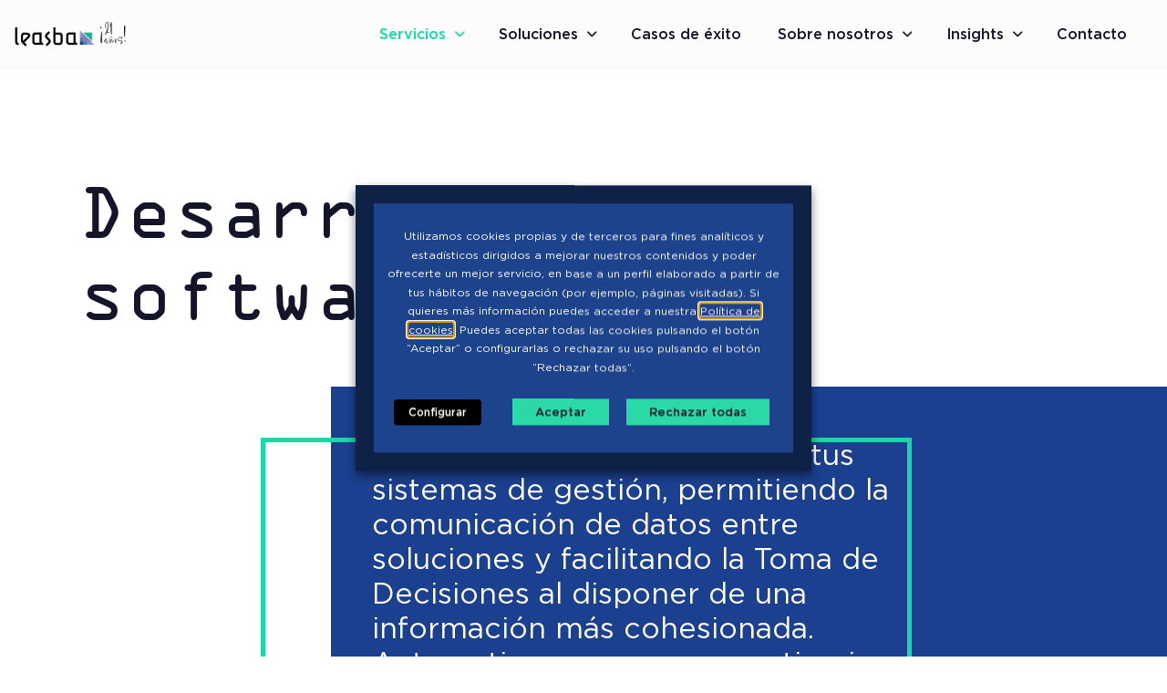

--- FILE ---
content_type: text/html; charset=UTF-8
request_url: https://www.leasba.com/servicios/desarrollo-de-software/
body_size: 24140
content:
<!DOCTYPE html>
<html lang="es-ES">
<head>
    <!-- Google tag (gtag.js) -->
<script type="text/plain" data-cli-class="cli-blocker-script" data-cli-label="Google Tag Manager"  data-cli-script-type="analytics" data-cli-block="true" data-cli-block-if-ccpa-optout="false" data-cli-element-position="head" async src="https://www.googletagmanager.com/gtag/js?id=G-2BNLV47GQN"></script>
<script>
  window.dataLayer = window.dataLayer || [];
  function gtag(){dataLayer.push(arguments);}
  gtag('js', new Date());

  gtag('config', 'G-2BNLV47GQN');
  gtag('config', 'UA-43783469-1');
</script>

    <meta charset="UTF-8">
    <meta name="viewport" content="width=device-width, initial-scale=1">
    <meta name='robots' content='index, follow, max-image-preview:large, max-snippet:-1, max-video-preview:-1' />
<link rel="alternate" hreflang="es" href="https://www.leasba.com/servicios/desarrollo-de-software/" />
<link rel="alternate" hreflang="x-default" href="https://www.leasba.com/servicios/desarrollo-de-software/" />

	<title>Desarrollo de Software - Leasba</title>
<link data-rocket-prefetch href="https://www.googletagmanager.com" rel="dns-prefetch">
<link data-rocket-prefetch href="https://maps.googleapis.com" rel="dns-prefetch">
<link data-rocket-prefetch href="https://mktdplp102cdn.azureedge.net" rel="dns-prefetch">
<link data-rocket-prefetch href="https://c839f20c0dd5486dbd1dd154aaef6b30.svc.dynamics.com" rel="dns-prefetch"><link rel="preload" data-rocket-preload as="image" imagesrcset="https://www.leasba.com/wp-content/webp-express/webp-images/uploads/cropped-Logo-Leasba-21-aniversario.png.webp 700w, https://www.leasba.com/wp-content/webp-express/webp-images/uploads/cropped-Logo-Leasba-21-aniversario-300x74.png.webp 300w, https://www.leasba.com/wp-content/webp-express/webp-images/uploads/cropped-Logo-Leasba-21-aniversario-200x49.png.webp 200w" imagesizes="auto, (max-width: 700px) 100vw, 700px" fetchpriority="high">
	<link rel="canonical" href="https://www.leasba.com/servicios/desarrollo-de-software/" />
	<meta property="og:locale" content="es_ES" />
	<meta property="og:type" content="article" />
	<meta property="og:title" content="Desarrollo de Software - Leasba" />
	<meta property="og:description" content="Convertimos tus datos en información y elevamos exponencialmente tus beneficios y rentabilidad." />
	<meta property="og:url" content="https://www.leasba.com/servicios/desarrollo-de-software/" />
	<meta property="og:site_name" content="Leasba" />
	<meta property="article:publisher" content="https://www.facebook.com/Leasba" />
	<meta property="article:modified_time" content="2023-06-13T09:02:34+00:00" />
	<meta property="og:image" content="https://www.leasba.com/wp-content/uploads/Desarrollo-Software-Solucion-Leasba.png" />
	<meta property="og:image:width" content="1050" />
	<meta property="og:image:height" content="1200" />
	<meta property="og:image:type" content="image/png" />
	<meta name="twitter:card" content="summary_large_image" />
	<meta name="twitter:site" content="@leasba" />
	<meta name="twitter:label1" content="Tiempo de lectura" />
	<meta name="twitter:data1" content="8 minutos" />
	<script type="application/ld+json" class="yoast-schema-graph">{"@context":"https://schema.org","@graph":[{"@type":"WebPage","@id":"https://www.leasba.com/servicios/desarrollo-de-software/","url":"https://www.leasba.com/servicios/desarrollo-de-software/","name":"Desarrollo de Software - Leasba","isPartOf":{"@id":"https://www.leasba.com/#website"},"primaryImageOfPage":{"@id":"https://www.leasba.com/servicios/desarrollo-de-software/#primaryimage"},"image":{"@id":"https://www.leasba.com/servicios/desarrollo-de-software/#primaryimage"},"thumbnailUrl":"https://www.leasba.com/wp-content/uploads/Desarrollo-Software-Solucion-Leasba.png","datePublished":"2023-01-16T12:33:12+00:00","dateModified":"2023-06-13T09:02:34+00:00","breadcrumb":{"@id":"https://www.leasba.com/servicios/desarrollo-de-software/#breadcrumb"},"inLanguage":"es","potentialAction":[{"@type":"ReadAction","target":["https://www.leasba.com/servicios/desarrollo-de-software/"]}]},{"@type":"ImageObject","inLanguage":"es","@id":"https://www.leasba.com/servicios/desarrollo-de-software/#primaryimage","url":"https://www.leasba.com/wp-content/uploads/Desarrollo-Software-Solucion-Leasba.png","contentUrl":"https://www.leasba.com/wp-content/uploads/Desarrollo-Software-Solucion-Leasba.png","width":1050,"height":1200,"caption":"Desarrollo Software Solucion Leasba"},{"@type":"BreadcrumbList","@id":"https://www.leasba.com/servicios/desarrollo-de-software/#breadcrumb","itemListElement":[{"@type":"ListItem","position":1,"name":"Portada","item":"https://www.leasba.com/"},{"@type":"ListItem","position":2,"name":"Desarrollo de Software"}]},{"@type":"WebSite","@id":"https://www.leasba.com/#website","url":"https://www.leasba.com/","name":"Leasba","description":"Partner Tecnológico | Consultoría Tecnológica | Soluciones ERP CRM BI | LegalTech | Sistemas","publisher":{"@id":"https://www.leasba.com/#organization"},"potentialAction":[{"@type":"SearchAction","target":{"@type":"EntryPoint","urlTemplate":"https://www.leasba.com/?s={search_term_string}"},"query-input":{"@type":"PropertyValueSpecification","valueRequired":true,"valueName":"search_term_string"}}],"inLanguage":"es"},{"@type":"Organization","@id":"https://www.leasba.com/#organization","name":"Leasba","url":"https://www.leasba.com/","logo":{"@type":"ImageObject","inLanguage":"es","@id":"https://www.leasba.com/#/schema/logo/image/","url":"https://www.leasba.com/wp-content/uploads/Logo-Leasba.png","contentUrl":"https://www.leasba.com/wp-content/uploads/Logo-Leasba.png","width":700,"height":173,"caption":"Leasba"},"image":{"@id":"https://www.leasba.com/#/schema/logo/image/"},"sameAs":["https://www.facebook.com/Leasba","https://x.com/leasba"]}]}</script>


		<style>
			.lazyload,
			.lazyloading {
				max-width: 100%;
			}
		</style>
		<style id='wp-img-auto-sizes-contain-inline-css' type='text/css'>
img:is([sizes=auto i],[sizes^="auto," i]){contain-intrinsic-size:3000px 1500px}
/*# sourceURL=wp-img-auto-sizes-contain-inline-css */
</style>
<link rel='stylesheet' id='wp-block-library-css' href='https://www.leasba.com/wp-includes/css/dist/block-library/style.min.css' type='text/css' media='all' />
<style id='classic-theme-styles-inline-css' type='text/css'>
/*! This file is auto-generated */
.wp-block-button__link{color:#fff;background-color:#32373c;border-radius:9999px;box-shadow:none;text-decoration:none;padding:calc(.667em + 2px) calc(1.333em + 2px);font-size:1.125em}.wp-block-file__button{background:#32373c;color:#fff;text-decoration:none}
/*# sourceURL=/wp-includes/css/classic-themes.min.css */
</style>
<link data-minify="1" rel='stylesheet' id='video_popup_main_style-css' href='https://www.leasba.com/wp-content/cache/min/1/wp-content/plugins/video-popup/assets/css/videoPopup.css?ver=1767607332' type='text/css' media='all' />
<link data-minify="1" rel='stylesheet' id='cookie-law-info-css' href='https://www.leasba.com/wp-content/cache/min/1/wp-content/plugins/webtoffee-gdpr-cookie-consent/public/css/cookie-law-info-public.css?ver=1767607332' type='text/css' media='all' />
<link data-minify="1" rel='stylesheet' id='cookie-law-info-gdpr-css' href='https://www.leasba.com/wp-content/cache/min/1/wp-content/plugins/webtoffee-gdpr-cookie-consent/public/css/cookie-law-info-gdpr.css?ver=1767607332' type='text/css' media='all' />
<style id='cookie-law-info-gdpr-inline-css' type='text/css'>
.cli-modal-content, .cli-tab-content { background-color: #ffffff; }.cli-privacy-content-text, .cli-modal .cli-modal-dialog, .cli-tab-container p, a.cli-privacy-readmore { color: #000000; }.cli-tab-header { background-color: #f2f2f2; }.cli-tab-header, .cli-tab-header a.cli-nav-link,span.cli-necessary-caption,.cli-switch .cli-slider:after { color: #000000; }.cli-switch .cli-slider:before { background-color: #ffffff; }.cli-switch input:checked + .cli-slider:before { background-color: #ffffff; }.cli-switch .cli-slider { background-color: #e3e1e8; }.cli-switch input:checked + .cli-slider { background-color: #28a745; }.cli-modal-close svg { fill: #000000; }.cli-tab-footer .wt-cli-privacy-accept-all-btn { background-color: #00acad; color: #ffffff}.cli-tab-footer .wt-cli-privacy-accept-btn { background-color: #00acad; color: #ffffff}.cli-tab-header a:before{ border-right: 1px solid #000000; border-bottom: 1px solid #000000; }
/*# sourceURL=cookie-law-info-gdpr-inline-css */
</style>
<link data-minify="1" rel='stylesheet' id='front-css' href='https://www.leasba.com/wp-content/cache/min/1/wp-content/themes/ares-theme/public/css/app.css?ver=1767607332' type='text/css' media='' />
<link data-minify="1" rel='stylesheet' id='front-fonts-css' href='https://www.leasba.com/wp-content/cache/min/1/wp-content/themes/ares-theme/public/css/front-fonts.css?ver=1767607332' type='text/css' media='' />
<link data-minify="1" rel='stylesheet' id='ares-customization-plugin-css' href='https://www.leasba.com/wp-content/cache/min/1/wp-content/plugins/ares-leasba-customization/public/css/app.css?ver=1767607332' type='text/css' media='' />
<link data-minify="1" rel='stylesheet' id='ares-customization-plugin-fonts-css' href='https://www.leasba.com/wp-content/cache/min/1/wp-content/plugins/ares-leasba-customization/public/css/front-fonts.css?ver=1767607332' type='text/css' media='' />
<script type="text/javascript" id="wpml-cookie-js-extra">
/* <![CDATA[ */
var wpml_cookies = {"wp-wpml_current_language":{"value":"es","expires":1,"path":"/"}};
var wpml_cookies = {"wp-wpml_current_language":{"value":"es","expires":1,"path":"/"}};
//# sourceURL=wpml-cookie-js-extra
/* ]]> */
</script>
<script data-minify="1" type="text/javascript" src="https://www.leasba.com/wp-content/cache/min/1/wp-content/plugins/sitepress-multilingual-cms/res/js/cookies/language-cookie.js?ver=1767607333" id="wpml-cookie-js" defer="defer" data-wp-strategy="defer"></script>
<script data-minify="1" type="text/javascript" src="https://www.leasba.com/wp-content/cache/min/1/wp-content/themes/ares-theme/public/js/app.js?ver=1767607333" id="front-js"></script>
<script data-minify="1" type="text/javascript" src="https://www.leasba.com/wp-content/cache/min/1/wp-content/plugins/ares-leasba-customization/public/js/app.js?ver=1767607333" id="ares-customization-plugin-js-js"></script>
<script type="text/javascript" id="video_popup_main_modal-js-extra">
/* <![CDATA[ */
var theVideoPopupGeneralOptions = {"wrap_close":"false","no_cookie":"false","debug":"0"};
//# sourceURL=video_popup_main_modal-js-extra
/* ]]> */
</script>
<script data-minify="1" type="text/javascript" src="https://www.leasba.com/wp-content/cache/min/1/wp-content/plugins/video-popup/assets/js/videoPopup.js?ver=1767607333" id="video_popup_main_modal-js"></script>
<script type="text/javascript" src="https://www.leasba.com/wp-includes/js/jquery/jquery.min.js" id="jquery-core-js"></script>
<script type="text/javascript" src="https://www.leasba.com/wp-includes/js/jquery/jquery-migrate.min.js" id="jquery-migrate-js"></script>
<script type="text/javascript" id="cookie-law-info-js-extra">
/* <![CDATA[ */
var Cli_Data = {"nn_cookie_ids":["_ga","_gid","_gat_gtag_UA_43783469_1","_EDGE_V","MUIDB","vuid","player","test_cookie","IDE","GPS","t_sid","WFESessionId","ARRAffinitySameSite","SRCHD","SRCHUID","SRCHUSR","_SS","MUID","ARRAffinity","_EDGE_S","ssupp.vid","ssupp.visits","79f08280-5c63-4331-b04d-fb6f39afda51","319af4c0-e197-4de9-8a9b-fe98c8a2ca04","NID","VISITOR_INFO1_LIVE","YSC","t_rnd2","viewed_cookie_policy"],"non_necessary_cookies":{"necessary":["cookielawinfo-checkbox-other","cookielawinfo-checkbox-necessary","cookielawinfo-checkbox-rrss","cookielawinfo-checkbox-advertisement","cookielawinfo-checkbox-performance","cookielawinfo-checkbox-analytics","WFESessionId","ARRAffinitySameSite","ARRAffinity","ssupp.vid","ssupp.visits","viewed_cookie_policy"],"analytics":["_ga_2BNLV47GQN","_lfa","SIDCC","1P_JAR","_ga","_gid","_gat_gtag_UA_43783469_1","MUIDB","vuid"],"rrss":["PREF","twid","rweb_optin","remember_checked_on","personalization_id","night_mode","metrics_token","local_storage_support_test","kdt","guest_id","eu_cn","dnt","csrf_same_site_set","csrf_same_site","auth_token","ads_prefs","_EDGE_V","player","GPS","t_sid","SRCHD","SRCHUID","SRCHUSR","_SS","_EDGE_S","79f08280-5c63-4331-b04d-fb6f39afda51","319af4c0-e197-4de9-8a9b-fe98c8a2ca04","VISITOR_INFO1_LIVE","YSC"],"advertisement":["SSID","SID","SAPISID","HSID","APISID","ANID","__Secure-3PSIDCC","__Secure-3PSID","__Secure-3PAPISID","test_cookie","IDE","MUID","NID","t_rnd2"]},"cookielist":{"necessary":{"id":303,"status":true,"priority":0,"title":"Cookies estrictamente necesarias (t\u00e9cnicas)","strict":true,"default_state":false,"ccpa_optout":false,"loadonstart":false},"analytics":{"id":308,"status":true,"priority":9,"title":"Cookies anal\u00edticas","strict":false,"default_state":false,"ccpa_optout":false,"loadonstart":false},"rrss":{"id":305,"status":true,"priority":8,"title":"Cookies de redes sociales","strict":false,"default_state":false,"ccpa_optout":false,"loadonstart":false},"advertisement":{"id":306,"status":true,"priority":7,"title":"Cookies publicitarias comportamentales","strict":false,"default_state":false,"ccpa_optout":false,"loadonstart":false}},"ajax_url":"https://www.leasba.com/wp-admin/admin-ajax.php","current_lang":"es","security":"e30ca4a817","eu_countries":["GB"],"geoIP":"disabled","use_custom_geolocation_api":"","custom_geolocation_api":"https://geoip.cookieyes.com/geoip/checker/result.php","consentVersion":"2","strictlyEnabled":["necessary","obligatoire"],"cookieDomain":"","privacy_length":"250","ccpaEnabled":"","ccpaRegionBased":"","ccpaBarEnabled":"","ccpaType":"gdpr","triggerDomRefresh":"","secure_cookies":""};
var log_object = {"ajax_url":"https://www.leasba.com/wp-admin/admin-ajax.php"};
//# sourceURL=cookie-law-info-js-extra
/* ]]> */
</script>
<script data-minify="1" type="text/javascript" src="https://www.leasba.com/wp-content/cache/min/1/wp-content/plugins/webtoffee-gdpr-cookie-consent/public/js/cookie-law-info-public.js?ver=1767607333" id="cookie-law-info-js"></script>
<script></script><script>document.createElement( "picture" );if(!window.HTMLPictureElement && document.addEventListener) {window.addEventListener("DOMContentLoaded", function() {var s = document.createElement("script");s.src = "https://www.leasba.com/wp-content/plugins/webp-express/js/picturefill.min.js";document.body.appendChild(s);});}</script>		<script>
			document.documentElement.className = document.documentElement.className.replace('no-js', 'js');
		</script>
				<style>
			.no-js img.lazyload {
				display: none;
			}

			figure.wp-block-image img.lazyloading {
				min-width: 150px;
			}

			.lazyload,
			.lazyloading {
				--smush-placeholder-width: 100px;
				--smush-placeholder-aspect-ratio: 1/1;
				width: var(--smush-image-width, var(--smush-placeholder-width)) !important;
				aspect-ratio: var(--smush-image-aspect-ratio, var(--smush-placeholder-aspect-ratio)) !important;
			}

						.lazyload, .lazyloading {
				opacity: 0;
			}

			.lazyloaded {
				opacity: 1;
				transition: opacity 400ms;
				transition-delay: 0ms;
			}

					</style>
		<!-- Global site tag (gtag.js) - Google Analytics -->
	<script type="text/plain" data-cli-class="cli-blocker-script"  data-cli-category="analytics" data-cli-script-type="analytics" data-cli-block="true" data-cli-block-if-ccpa-optout="false" data-cli-element-position="head" async src="https://www.googletagmanager.com/gtag/js?id=UA-43783469-1"></script>
	<script type="text/plain" data-cli-class="cli-blocker-script"  data-cli-category="analytics" data-cli-script-type="analytics" data-cli-block="true" data-cli-block-if-ccpa-optout="false" data-cli-element-position="head">
	  window.dataLayer = window.dataLayer || [];
	  function gtag(){dataLayer.push(arguments);}
	  gtag('js', new Date());
	  gtag('config', 'UA-43783469-1');
	</script><script type="text/plain" data-cli-class="cli-blocker-script"  data-cli-category="analytics" data-cli-script-type="analytics" data-cli-block="true" data-cli-block-if-ccpa-optout="false" data-cli-element-position="head">
  (function(){

    window.ldfdr = window.ldfdr || {};
    (function(d, s, ss, fs){
      fs = d.getElementsByTagName(s)[0];

      function ce(src){
        var cs  = d.createElement(s);
        cs.src = src;
        setTimeout(function(){fs.parentNode.insertBefore(cs,fs)}, 1);
      }

      ce(ss);
    })(document, 'script', 'https://sc.lfeeder.com/lftracker_v1_JMvZ8gkwgod82pOd.js');
  })();
</script><!-- Global site tag (gtag.js) - Google Analytics -->
	<script type="text/plain" data-cli-class="cli-blocker-script"  data-cli-category="analytics" data-cli-script-type="analytics" data-cli-block="true" data-cli-block-if-ccpa-optout="false" data-cli-element-position="head" async src="https://www.googletagmanager.com/gtag/js?id=UA-43783469-1"></script>
	<script type="text/plain" data-cli-class="cli-blocker-script"  data-cli-category="analytics" data-cli-script-type="analytics" data-cli-block="true" data-cli-block-if-ccpa-optout="false" data-cli-element-position="head">
	  window.dataLayer = window.dataLayer || [];
	  function gtag(){dataLayer.push(arguments);}
	  gtag('js', new Date());
	  gtag('config', 'UA-43783469-1');
	</script><!-- Global site tag (gtag.js) - Google Analytics -->
	<script type="text/plain" data-cli-class="cli-blocker-script"  data-cli-category="analytics" data-cli-script-type="analytics" data-cli-block="true" data-cli-block-if-ccpa-optout="false" data-cli-element-position="head" async src="https://www.googletagmanager.com/gtag/js?id=UA-43783469-1"></script>
	<script type="text/plain" data-cli-class="cli-blocker-script"  data-cli-category="analytics" data-cli-script-type="analytics" data-cli-block="true" data-cli-block-if-ccpa-optout="false" data-cli-element-position="head">
	  window.dataLayer = window.dataLayer || [];
	  function gtag(){dataLayer.push(arguments);}
	  gtag('js', new Date());
	  gtag('config', 'UA-43783469-1');
	</script><!-- Global site tag (gtag.js) - Google Analytics -->
	<script type="text/plain" data-cli-class="cli-blocker-script"  data-cli-category="analytics" data-cli-script-type="analytics" data-cli-block="true" data-cli-block-if-ccpa-optout="false" data-cli-element-position="head" async src="https://www.googletagmanager.com/gtag/js?id=UA-43783469-1"></script>
	<script type="text/plain" data-cli-class="cli-blocker-script"  data-cli-category="analytics" data-cli-script-type="analytics" data-cli-block="true" data-cli-block-if-ccpa-optout="false" data-cli-element-position="head">
	  window.dataLayer = window.dataLayer || [];
	  function gtag(){dataLayer.push(arguments);}
	  gtag('js', new Date());
	  gtag('config', 'UA-43783469-1');
	</script><link rel="icon" href="https://www.leasba.com/wp-content/uploads/cropped-favicon-32x32.png" sizes="32x32" />
<link rel="icon" href="https://www.leasba.com/wp-content/uploads/cropped-favicon-192x192.png" sizes="192x192" />
<link rel="apple-touch-icon" href="https://www.leasba.com/wp-content/uploads/cropped-favicon-180x180.png" />
<meta name="msapplication-TileImage" content="https://www.leasba.com/wp-content/uploads/cropped-favicon-270x270.png" />
		<style type="text/css" id="wp-custom-css">
			header#top .uq-navbar-languages .dropdown-toggle{
	display:none;
}		</style>
		<noscript><style> .wpb_animate_when_almost_visible { opacity: 1; }</style></noscript>
    

    <style>
    :root {
        --uq-primary: #15daa5;
        --uq-primary-rgb: 21, 218, 165;
        --uq-secondary: #1b408f;
        --uq-secondary-rgb: 27, 64, 143;
        --uq-light: #FCFCFC;
        --uq-light-rgb: 252, 252, 252;
        --uq-dark: #14142B;
        --uq-dark-rgb: 20, 20, 43;

        --uq-btn-primary-color: #FFF;
        --uq-btn-secondary-color: #FFF;
        --uq-btn-dark-color: #FFF;
        --uq-btn-light-color: #000;
        --md-btn-border-width: 2px;

        --uq-body-color: #14142B;
        --uq-body-bg: #ffffff;
        --uq-footer-bg: #1b408f;

        --md-header-menu-items-spacing: 8px;
        --md-header-menu-color: #14142B;
        --md-header-menu-hover: #15daa5;
        --md-header-menu-color-sticky: #14142B;
        --md-header-menu-hover-sticky: #15daa5;

        --uq-link-color: #15daa5;
        --uq-link-hover-color: #1b408f;
        --h-height: 4.5rem;
        --md-top-nav-h: unset;

        --md-select2-padding: ;
        --md-select2-fontSize: ;
        --md-select2-height: ;
        --md-select2-radius: ;

        }
</style>

    <style>
        :root {
            --font-title-family: 'OCR A Std', sans-serif;
            --font-family-base: 'Gotham', sans-serif;
            --font-family-btn: 'OCR A Std', sans-serif;
            --uq-link-hover-color: #15daa5;
        }
    </style>
<meta name="generator" content="WP Rocket 3.20.1.2" data-wpr-features="wpr_minify_js wpr_preconnect_external_domains wpr_oci wpr_image_dimensions wpr_minify_css wpr_preload_links wpr_desktop" /></head>

<body class="wp-singular service-template-default single single-service postid-12175 wp-custom-logo wp-embed-responsive wp-theme-ares-theme desarrollo-de-software wpb-js-composer js-comp-ver-8.6.1 vc_responsive">

<a class="md-skip-to-content" href="#main" aria-label="Moves cursor to main content avoiding the menu"
   style="opacity: 0; position:fixed; transform: translate(-50%, -200%);">
    Skip to content
</a>


<script src="https://maps.googleapis.com/maps/api/js?key=AIzaSyAdVx42EEYYxJgjnkahAf8xGqWKqAGhJVg" async defer></script>

<header id="top" class="menu-sticky menu-regular  "
        data-sticky="sticky">
    <div  class="container-fluid header-container px-0">
        <nav class="navbar navbar-expand-lg uq-header position-relative    d-flex align-items-center justify-content-between py-18 px-12 px-sm-16">
            <div class="uq-header-logo">
                <a href="https://www.leasba.com" class="logo" rel="home" itemprop="url" aria-label="">
    <picture><source srcset="https://www.leasba.com/wp-content/webp-express/webp-images/uploads/cropped-Logo-Leasba-21-aniversario.png.webp 700w, https://www.leasba.com/wp-content/webp-express/webp-images/uploads/cropped-Logo-Leasba-21-aniversario-300x74.png.webp 300w, https://www.leasba.com/wp-content/webp-express/webp-images/uploads/cropped-Logo-Leasba-21-aniversario-200x49.png.webp 200w" sizes="auto, (max-width: 700px) 100vw, 700px" type="image/webp"><img fetchpriority="high" width="700" height="172" src="https://www.leasba.com/wp-content/uploads/cropped-Logo-Leasba-21-aniversario.png" class="image webpexpress-processed" alt="" itemprop="logo" itemscope="itemscope" role="presentation" aria-hidden="true" data-no-lazy="1" decoding="async" loading="lazy" srcset="https://www.leasba.com/wp-content/uploads/cropped-Logo-Leasba-21-aniversario.png 700w, https://www.leasba.com/wp-content/uploads/cropped-Logo-Leasba-21-aniversario-300x74.png 300w, https://www.leasba.com/wp-content/uploads/cropped-Logo-Leasba-21-aniversario-200x49.png 200w" sizes="auto, (max-width: 700px) 100vw, 700px"></picture>
</a>

<span role="presentation" aria-hidden="true" class="visually-hidden"></span>

                            </div>

            <div class="navbar-content d-flex align-items-center fw-medium">
                <div id="navbarToggleExternalContent"
                     class="uq-header-navbar collapse navbar-collapse ">
                                            <ul id="menu-main-menu-es" class="navbar-nav navbar-nav-list"><li  id="menu-item-12126" class="menu-item menu-item-type-custom menu-item-object-custom current-menu-ancestor current-menu-parent menu-item-has-children dropdown nav-item nav-item-12126"><a href="#" class="nav-link active dropdown-toggle" data-bs-toggle="dropdown" aria-haspopup="true" aria-expanded="false">Servicios</a>
<ul class="dropdown-menu dropdown-menu-end depth_0">
	<li  id="menu-item-12188" class="menu-item menu-item-type-custom menu-item-object-custom nav-item nav-item-12188"><a href="https://www.leasba.com/servicios/integracion-de-sistemas/" class="dropdown-item ">Integración de sistemas</a></li>
	<li  id="menu-item-12189" class="menu-item menu-item-type-custom menu-item-object-custom current-menu-item nav-item nav-item-12189"><a href="https://www.leasba.com/servicios/desarrollo-de-software/" class="dropdown-item active">Desarrollo de software</a></li>
	<li  id="menu-item-12190" class="menu-item menu-item-type-custom menu-item-object-custom nav-item nav-item-12190"><a href="https://www.leasba.com/servicios/ciberseguridad/" class="dropdown-item ">Ciberseguridad</a></li>
	<li  id="menu-item-12191" class="menu-item menu-item-type-custom menu-item-object-custom nav-item nav-item-12191"><a href="https://www.leasba.com/servicios/derecho-digital-y-compliance-normativo/" class="dropdown-item ">Derecho Digital, Privacidad y Compliance</a></li>
	<li  id="menu-item-12404" class="menu-item menu-item-type-custom menu-item-object-custom nav-item nav-item-12404"><a href="https://www.leasba.com/servicios/esg/" class="dropdown-item ">ESG</a></li>
</ul>
</li>
<li  id="menu-item-12127" class="menu-item menu-item-type-custom menu-item-object-custom menu-item-has-children dropdown nav-item nav-item-12127"><a href="#" class="nav-link  dropdown-toggle" data-bs-toggle="dropdown" aria-haspopup="true" aria-expanded="false">Soluciones</a>
<ul class="dropdown-menu dropdown-menu-end depth_0">
	<li  id="menu-item-12216" class="menu-item menu-item-type-custom menu-item-object-custom nav-item nav-item-12216"><a href="https://www.leasba.com/soluciones/soluciones-erp/" class="dropdown-item ">Solución ERP Business Central</a></li>
	<li  id="menu-item-12217" class="menu-item menu-item-type-custom menu-item-object-custom nav-item nav-item-12217"><a href="https://www.leasba.com/soluciones/soluciones-crm/" class="dropdown-item ">Soluciones CRM</a></li>
	<li  id="menu-item-12215" class="menu-item menu-item-type-custom menu-item-object-custom nav-item nav-item-12215"><a href="https://www.leasba.com/soluciones/soluciones-data-ai/" class="dropdown-item ">Soluciones Data y AI</a></li>
	<li  id="menu-item-12218" class="menu-item menu-item-type-custom menu-item-object-custom nav-item nav-item-12218"><a href="https://www.leasba.com/soluciones/soluciones-colaborativas/" class="dropdown-item ">Soluciones Colaborativas</a></li>
	<li  id="menu-item-13767" class="menu-item menu-item-type-custom menu-item-object-custom nav-item nav-item-13767"><a href="https://www.leasba.com/soluciones/soluciones-ciberseguridad-sc2/" class="dropdown-item ">Soluciones Ciberseguridad SC2</a></li>
</ul>
</li>
<li  id="menu-item-12433" class="menu-item menu-item-type-custom menu-item-object-custom nav-item nav-item-12433"><a href="https://www.leasba.com/casos-exito/" class="nav-link ">Casos de éxito</a></li>
<li  id="menu-item-12128" class="menu-item menu-item-type-custom menu-item-object-custom menu-item-has-children dropdown nav-item nav-item-12128"><a href="#" class="nav-link  dropdown-toggle" data-bs-toggle="dropdown" aria-haspopup="true" aria-expanded="false">Sobre nosotros</a>
<ul class="dropdown-menu dropdown-menu-end depth_0">
	<li  id="menu-item-12124" class="menu-item menu-item-type-post_type menu-item-object-page nav-item nav-item-12124"><a href="https://www.leasba.com/nosotros/" class="dropdown-item ">¿Quienes somos?</a></li>
	<li  id="menu-item-12092" class="menu-item menu-item-type-post_type menu-item-object-page nav-item nav-item-12092"><a href="https://www.leasba.com/compromiso-social/" class="dropdown-item ">Compromiso social</a></li>
	<li  id="menu-item-12154" class="menu-item menu-item-type-post_type menu-item-object-page nav-item nav-item-12154"><a href="https://www.leasba.com/certificaciones/" class="dropdown-item ">Certificaciones</a></li>
	<li  id="menu-item-12153" class="menu-item menu-item-type-post_type menu-item-object-page nav-item nav-item-12153"><a href="https://www.leasba.com/careers/" class="dropdown-item ">Careers</a></li>
</ul>
</li>
<li  id="menu-item-12474" class="menu-item menu-item-type-custom menu-item-object-custom menu-item-has-children dropdown nav-item nav-item-12474"><a href="#" class="nav-link  dropdown-toggle" data-bs-toggle="dropdown" aria-haspopup="true" aria-expanded="false">Insights</a>
<ul class="dropdown-menu dropdown-menu-end depth_0">
	<li  id="menu-item-12260" class="menu-item menu-item-type-post_type menu-item-object-page current_page_parent nav-item nav-item-12260"><a href="https://www.leasba.com/blog/" class="dropdown-item ">Blog</a></li>
	<li  id="menu-item-12475" class="menu-item menu-item-type-custom menu-item-object-custom nav-item nav-item-12475"><a href="/noticias" class="dropdown-item ">Noticias</a></li>
</ul>
</li>
<li  id="menu-item-12155" class="menu-item menu-item-type-post_type menu-item-object-page nav-item nav-item-12155"><a href="https://www.leasba.com/contacto/" class="nav-link ">Contacto</a></li>
</ul>                                    </div>

                                    <div class="uq-navbar-languages">
                        <button id="dropdwonLangNav" class="btn btn-light dropdown-toggle text-uppercase p-12 text-base fw-medium  ff-primary" type="button"
                                data-bs-toggle="dropdown" aria-expanded="false" aria-label="Idiomas">
                            es
                        </button>

                                            </div>
                
                <button id="navbar-custom-toggler" class="navbar-toggler hamburger hamburger--slider ms-4 ms-sm-12" type="button"
                        data-bs-toggle="collapse" data-bs-target="#navbarToggleExternalContent"
                        aria-controls="navbarToggleExternalContent" aria-expanded="false"
                        aria-label="Toggle navigation">
                    <span class="hamburger-box"><span class="hamburger-inner"></span></span>
                </button>
            </div>
        </nav>
    </div>
</header>


<main  id="main">
    
    
    <section  id="content" class="">
            <div  class="single-service">
        <div  class="md-container container          ">
    <div  class="md-row row    mb-24 mb-lg-48"
      >
    <div     class="md-column      ">
    <div class="md-column-content w-100 w-lg-100 "
          >
        <section  id="id-yaZqLJY5"  class="section hero-element pb-72 pb-lg-120 pt-48 pt-lg-120 " >
    <h1  class="title text-normal ff-secondary  fw-normal  lh-lg text-dark  display-2 title col-lg-10 mb-28 mb-lg-48" style="" >
    Desarrollo de software
</h1>
    
    <div class="content offset-lg-3 col-lg-8 py-48 pt-lg-56 pb-lg-64">
                    <p class="h4 ff-primary fw-normal description col-lg-11 text-white pe-16 mb-0">Analizamos y personalizamos tus sistemas de gestión, permitiendo la comunicación de datos entre soluciones y facilitando la Toma de Decisiones al disponer de una información más cohesionada.<br />
Automatizamos procesos rutinarios optimizando el tiempo de trabajo, aumentando la rentabilidad de tu empresa.</p>
            </div>
</section>
    </div>

    </div>

    </div>
</div>    <div  class="md-container container          ">
    <div  class="md-row row    mb-24 mb-lg-48"
      >
    <div     class="md-column      ">
    <div class="md-column-content w-100 w-lg-100 "
          >
        <section  id="id-wtjXIxzL"  class="section solutions-element pb-120 pb-lg-120 pt-0 pt-lg-0 " >
    <div class="title-container standard" data-aos="fade-right" data-aos-delay="200" data-aos-duration="1000">
            <h2  class="title h3 ff-secondary  fw-normal  lh-lg text-dark  display-4 title mb-64 mb-lg-160" style="" >
    Qué ofrecemos
</h2>
            <span class="arrow"></span>
        </div>
    
    <div class="row gx-0 " data-aos="fade-up" data-aos-delay="200" data-aos-duration="1000">
        <div
            class="col-12 col-lg-4  nav flex-column solutions-tabs me-3 mt-lg-160"
            id="solutions-tabs" role="tablist"
            aria-orientation="vertical">
            <div class="swiper solutions-slide solutions-slider">
                <div class="swiper-wrapper">
                                                                        <div class="swiper-slide mb-36 mb-lg-0">
                                <button id="id-I2HHuUs3-tab"
                                        class="nav-link text-start active py-6 py-lg-32 px-12 px-lg-36 w-lg-100"
                                        data-bs-toggle="pill"
                                        data-bs-target="#id-I2HHuUs3" type="button" role="tab"
                                        aria-controls="id-I2HHuUs3"
                                        aria-selected="true">
                                    <h3  class="title text-xl ff-primary  fw-medium  lh-lg text-dark  title" style="" >
    Estrategia de Datos
</h3>
                                </button>
                            </div>
                                                                                                <div class="swiper-slide mb-36 mb-lg-0">
                                <button id="id-I2HHuUs3aa-tab"
                                        class="nav-link text-start  py-6 py-lg-32 px-12 px-lg-36 w-lg-100"
                                        data-bs-toggle="pill"
                                        data-bs-target="#id-I2HHuUs3aa" type="button" role="tab"
                                        aria-controls="id-I2HHuUs3aa"
                                        aria-selected="false">
                                    <h3  class="title text-xl ff-primary  fw-medium  lh-lg text-dark  title" style="" >
    Tecnologías aplicadas al Marketing
</h3>
                                </button>
                            </div>
                                                                                                <div class="swiper-slide mb-36 mb-lg-0">
                                <button id="id-I2HHuUs3bb-tab"
                                        class="nav-link text-start  py-6 py-lg-32 px-12 px-lg-36 w-lg-100"
                                        data-bs-toggle="pill"
                                        data-bs-target="#id-I2HHuUs3bb" type="button" role="tab"
                                        aria-controls="id-I2HHuUs3bb"
                                        aria-selected="false">
                                    <h3  class="title text-xl ff-primary  fw-medium  lh-lg text-dark  title" style="" >
    Integración de Datos
</h3>
                                </button>
                            </div>
                                                                                                <div class="swiper-slide mb-36 mb-lg-0">
                                <button id="id-I2HHuUs3as-tab"
                                        class="nav-link text-start  py-6 py-lg-32 px-12 px-lg-36 w-lg-100"
                                        data-bs-toggle="pill"
                                        data-bs-target="#id-I2HHuUs3as" type="button" role="tab"
                                        aria-controls="id-I2HHuUs3as"
                                        aria-selected="false">
                                    <h3  class="title text-xl ff-primary  fw-medium  lh-lg text-dark  title" style="" >
    Reporting y DashBoards
</h3>
                                </button>
                            </div>
                                                                                                <div class="swiper-slide mb-36 mb-lg-0">
                                <button id="id-lllllllllllllllll-tab"
                                        class="nav-link text-start  py-6 py-lg-32 px-12 px-lg-36 w-lg-100"
                                        data-bs-toggle="pill"
                                        data-bs-target="#id-lllllllllllllllll" type="button" role="tab"
                                        aria-controls="id-lllllllllllllllll"
                                        aria-selected="false">
                                    <h3  class="title text-xl ff-primary  fw-medium  lh-lg text-dark  title" style="" >
    Inteligencia de Negocios
</h3>
                                </button>
                            </div>
                                                                                                <div class="swiper-slide mb-36 mb-lg-0">
                                <button id="id-popopopo-tab"
                                        class="nav-link text-start  py-6 py-lg-32 px-12 px-lg-36 w-lg-100"
                                        data-bs-toggle="pill"
                                        data-bs-target="#id-popopopo" type="button" role="tab"
                                        aria-controls="id-popopopo"
                                        aria-selected="false">
                                    <h3  class="title text-xl ff-primary  fw-medium  lh-lg text-dark  title" style="" >
    Implementación Estratégica
</h3>
                                </button>
                            </div>
                                                                                                <div class="swiper-slide mb-36 mb-lg-0">
                                <button id="id-ohiadsdoihasd-tab"
                                        class="nav-link text-start  py-6 py-lg-32 px-12 px-lg-36 w-lg-100"
                                        data-bs-toggle="pill"
                                        data-bs-target="#id-ohiadsdoihasd" type="button" role="tab"
                                        aria-controls="id-ohiadsdoihasd"
                                        aria-selected="false">
                                    <h3  class="title text-xl ff-primary  fw-medium  lh-lg text-dark  title" style="" >
    Organización de la Información
</h3>
                                </button>
                            </div>
                                                            </div>
            </div>
        </div>

        <div class="col-12 col-lg-8 of tab-content ps-lg-48" id="solutions-content">
                            <div id="id-I2HHuUs3" class="tab-pane fade  show active "
                     role="tabpanel"
                     aria-labelledby="id-I2HHuUs3-tab">
                                            <div  class="image     "
 >
<picture><source srcset="https://www.leasba.com/wp-content/webp-express/webp-images/uploads/Estrategia-datos-Desarrollo-Software-Leasba.jpg.webp 1640w, https://www.leasba.com/wp-content/webp-express/webp-images/uploads/Estrategia-datos-Desarrollo-Software-Leasba-300x201.jpg.webp 300w, https://www.leasba.com/wp-content/webp-express/webp-images/uploads/Estrategia-datos-Desarrollo-Software-Leasba-1024x687.jpg.webp 1024w, https://www.leasba.com/wp-content/webp-express/webp-images/uploads/Estrategia-datos-Desarrollo-Software-Leasba-768x515.jpg.webp 768w, https://www.leasba.com/wp-content/webp-express/webp-images/uploads/Estrategia-datos-Desarrollo-Software-Leasba-1536x1030.jpg.webp 1536w, https://www.leasba.com/wp-content/webp-express/webp-images/uploads/Estrategia-datos-Desarrollo-Software-Leasba-410x275.jpg.webp 410w, https://www.leasba.com/wp-content/webp-express/webp-images/uploads/Estrategia-datos-Desarrollo-Software-Leasba-149x100.jpg.webp 149w, https://www.leasba.com/wp-content/webp-express/webp-images/uploads/Estrategia-datos-Desarrollo-Software-Leasba-820x550.jpg.webp 820w" sizes="auto, (max-width: 1640px) 100vw, 1640px" type="image/webp"><img decoding="async" width="1640" height="1100" src="https://www.leasba.com/wp-content/uploads/Estrategia-datos-Desarrollo-Software-Leasba.jpg" class=" webpexpress-processed" alt="Estrategia datos Desarrollo Software Leasba" loading="lazy" srcset="https://www.leasba.com/wp-content/uploads/Estrategia-datos-Desarrollo-Software-Leasba.jpg 1640w, https://www.leasba.com/wp-content/uploads/Estrategia-datos-Desarrollo-Software-Leasba-300x201.jpg 300w, https://www.leasba.com/wp-content/uploads/Estrategia-datos-Desarrollo-Software-Leasba-1024x687.jpg 1024w, https://www.leasba.com/wp-content/uploads/Estrategia-datos-Desarrollo-Software-Leasba-768x515.jpg 768w, https://www.leasba.com/wp-content/uploads/Estrategia-datos-Desarrollo-Software-Leasba-1536x1030.jpg 1536w, https://www.leasba.com/wp-content/uploads/Estrategia-datos-Desarrollo-Software-Leasba-410x275.jpg 410w, https://www.leasba.com/wp-content/uploads/Estrategia-datos-Desarrollo-Software-Leasba-149x100.jpg 149w, https://www.leasba.com/wp-content/uploads/Estrategia-datos-Desarrollo-Software-Leasba-820x550.jpg 820w" sizes="auto, (max-width: 1640px) 100vw, 1640px"></picture>
</div>
                    
                                            <div class="content pt-64 pt-lg-140 pb-56 ps-0 pe-24 px-md-48">
                                                            <div  class="text-normal ff-primary fw-normal  lh-xl text-dark   description col-lg-11 mb-48"
     style="" >
    Con la ciencia y el análisis de datos podrás obtener el máximo rendimiento de tus entornos digitales desde cualquier plataforma. Audita, diseña, implementa, gestiona, integra y visualiza a través de modelos predictivos para que la rentabilidad de tu empresa deje de ser una probabilidad y se convierta en una realidad. Dirige tu empresa hacia la mejor dirección en base a la información obtenida.
</div>
                            
                                                    </div>
                                    </div>
                            <div id="id-I2HHuUs3aa" class="tab-pane fade "
                     role="tabpanel"
                     aria-labelledby="id-I2HHuUs3aa-tab">
                                            <div  class="image     "
 >
<picture><source srcset="https://www.leasba.com/wp-content/webp-express/webp-images/uploads/Tecnologias-del-Marketing-Desarrollo-Software-Leasba.jpg.webp 1640w, https://www.leasba.com/wp-content/webp-express/webp-images/uploads/Tecnologias-del-Marketing-Desarrollo-Software-Leasba-300x201.jpg.webp 300w, https://www.leasba.com/wp-content/webp-express/webp-images/uploads/Tecnologias-del-Marketing-Desarrollo-Software-Leasba-1024x687.jpg.webp 1024w, https://www.leasba.com/wp-content/webp-express/webp-images/uploads/Tecnologias-del-Marketing-Desarrollo-Software-Leasba-768x515.jpg.webp 768w, https://www.leasba.com/wp-content/webp-express/webp-images/uploads/Tecnologias-del-Marketing-Desarrollo-Software-Leasba-1536x1030.jpg.webp 1536w, https://www.leasba.com/wp-content/webp-express/webp-images/uploads/Tecnologias-del-Marketing-Desarrollo-Software-Leasba-410x275.jpg.webp 410w, https://www.leasba.com/wp-content/webp-express/webp-images/uploads/Tecnologias-del-Marketing-Desarrollo-Software-Leasba-149x100.jpg.webp 149w, https://www.leasba.com/wp-content/webp-express/webp-images/uploads/Tecnologias-del-Marketing-Desarrollo-Software-Leasba-820x550.jpg.webp 820w" sizes="auto, (max-width: 1640px) 100vw, 1640px" type="image/webp"><img decoding="async" width="1640" height="1100" src="https://www.leasba.com/wp-content/uploads/Tecnologias-del-Marketing-Desarrollo-Software-Leasba.jpg" class=" webpexpress-processed" alt="Tecnologias del Marketing Desarrollo Software Leasba" loading="lazy" srcset="https://www.leasba.com/wp-content/uploads/Tecnologias-del-Marketing-Desarrollo-Software-Leasba.jpg 1640w, https://www.leasba.com/wp-content/uploads/Tecnologias-del-Marketing-Desarrollo-Software-Leasba-300x201.jpg 300w, https://www.leasba.com/wp-content/uploads/Tecnologias-del-Marketing-Desarrollo-Software-Leasba-1024x687.jpg 1024w, https://www.leasba.com/wp-content/uploads/Tecnologias-del-Marketing-Desarrollo-Software-Leasba-768x515.jpg 768w, https://www.leasba.com/wp-content/uploads/Tecnologias-del-Marketing-Desarrollo-Software-Leasba-1536x1030.jpg 1536w, https://www.leasba.com/wp-content/uploads/Tecnologias-del-Marketing-Desarrollo-Software-Leasba-410x275.jpg 410w, https://www.leasba.com/wp-content/uploads/Tecnologias-del-Marketing-Desarrollo-Software-Leasba-149x100.jpg 149w, https://www.leasba.com/wp-content/uploads/Tecnologias-del-Marketing-Desarrollo-Software-Leasba-820x550.jpg 820w" sizes="auto, (max-width: 1640px) 100vw, 1640px"></picture>
</div>
                    
                                            <div class="content pt-64 pt-lg-140 pb-56 ps-0 pe-24 px-md-48">
                                                            <div  class="text-normal ff-primary fw-normal  lh-xl text-dark   description col-lg-11 mb-48"
     style="" >
    Establece soluciones tecnológicas integradas a las de marketing y enfócalas en la comunicación con tus clientes potenciales y actuales. Esto permitirá que tu estrategia construya mensajes relevantes dentro y fuera de tu sitio web, captando las necesidades principales de tu público objetivo convirtiéndolo en un Lead.
</div>
                            
                                                    </div>
                                    </div>
                            <div id="id-I2HHuUs3bb" class="tab-pane fade "
                     role="tabpanel"
                     aria-labelledby="id-I2HHuUs3bb-tab">
                                            <div  class="image     "
 >
<picture><source srcset="https://www.leasba.com/wp-content/webp-express/webp-images/uploads/Integracion-Datos-Leasba-Desarrollo-Software.jpg.webp 1640w, https://www.leasba.com/wp-content/webp-express/webp-images/uploads/Integracion-Datos-Leasba-Desarrollo-Software-300x201.jpg.webp 300w, https://www.leasba.com/wp-content/webp-express/webp-images/uploads/Integracion-Datos-Leasba-Desarrollo-Software-1024x687.jpg.webp 1024w, https://www.leasba.com/wp-content/webp-express/webp-images/uploads/Integracion-Datos-Leasba-Desarrollo-Software-768x515.jpg.webp 768w, https://www.leasba.com/wp-content/webp-express/webp-images/uploads/Integracion-Datos-Leasba-Desarrollo-Software-1536x1030.jpg.webp 1536w, https://www.leasba.com/wp-content/webp-express/webp-images/uploads/Integracion-Datos-Leasba-Desarrollo-Software-410x275.jpg.webp 410w, https://www.leasba.com/wp-content/webp-express/webp-images/uploads/Integracion-Datos-Leasba-Desarrollo-Software-149x100.jpg.webp 149w, https://www.leasba.com/wp-content/webp-express/webp-images/uploads/Integracion-Datos-Leasba-Desarrollo-Software-820x550.jpg.webp 820w" sizes="auto, (max-width: 1640px) 100vw, 1640px" type="image/webp"><img decoding="async" width="1640" height="1100" src="https://www.leasba.com/wp-content/uploads/Integracion-Datos-Leasba-Desarrollo-Software.jpg" class=" webpexpress-processed" alt="Integracion Datos Leasba Desarrollo Software" loading="lazy" srcset="https://www.leasba.com/wp-content/uploads/Integracion-Datos-Leasba-Desarrollo-Software.jpg 1640w, https://www.leasba.com/wp-content/uploads/Integracion-Datos-Leasba-Desarrollo-Software-300x201.jpg 300w, https://www.leasba.com/wp-content/uploads/Integracion-Datos-Leasba-Desarrollo-Software-1024x687.jpg 1024w, https://www.leasba.com/wp-content/uploads/Integracion-Datos-Leasba-Desarrollo-Software-768x515.jpg 768w, https://www.leasba.com/wp-content/uploads/Integracion-Datos-Leasba-Desarrollo-Software-1536x1030.jpg 1536w, https://www.leasba.com/wp-content/uploads/Integracion-Datos-Leasba-Desarrollo-Software-410x275.jpg 410w, https://www.leasba.com/wp-content/uploads/Integracion-Datos-Leasba-Desarrollo-Software-149x100.jpg 149w, https://www.leasba.com/wp-content/uploads/Integracion-Datos-Leasba-Desarrollo-Software-820x550.jpg 820w" sizes="auto, (max-width: 1640px) 100vw, 1640px"></picture>
</div>
                    
                                            <div class="content pt-64 pt-lg-140 pb-56 ps-0 pe-24 px-md-48">
                                                            <div  class="text-normal ff-primary fw-normal  lh-xl text-dark   description col-lg-11 mb-48"
     style="" >
    Crea una infraestructura de datos e intégralos con otras soluciones como CRMs, ERPs u otras fuentes de datos, te permitirá obtener una visión 360° de la actividad de tu empresa, de tus clientes y de tus trabajadores.
</div>
                            
                                                    </div>
                                    </div>
                            <div id="id-I2HHuUs3as" class="tab-pane fade "
                     role="tabpanel"
                     aria-labelledby="id-I2HHuUs3as-tab">
                                            <div  class="image     "
 >
<picture><source srcset="https://www.leasba.com/wp-content/webp-express/webp-images/uploads/Reporting-y-DashBoards-Leasba-Desarrollo-Software.jpg.webp 1640w, https://www.leasba.com/wp-content/webp-express/webp-images/uploads/Reporting-y-DashBoards-Leasba-Desarrollo-Software-300x201.jpg.webp 300w, https://www.leasba.com/wp-content/webp-express/webp-images/uploads/Reporting-y-DashBoards-Leasba-Desarrollo-Software-1024x687.jpg.webp 1024w, https://www.leasba.com/wp-content/webp-express/webp-images/uploads/Reporting-y-DashBoards-Leasba-Desarrollo-Software-768x515.jpg.webp 768w, https://www.leasba.com/wp-content/webp-express/webp-images/uploads/Reporting-y-DashBoards-Leasba-Desarrollo-Software-1536x1030.jpg.webp 1536w, https://www.leasba.com/wp-content/webp-express/webp-images/uploads/Reporting-y-DashBoards-Leasba-Desarrollo-Software-410x275.jpg.webp 410w, https://www.leasba.com/wp-content/webp-express/webp-images/uploads/Reporting-y-DashBoards-Leasba-Desarrollo-Software-149x100.jpg.webp 149w, https://www.leasba.com/wp-content/webp-express/webp-images/uploads/Reporting-y-DashBoards-Leasba-Desarrollo-Software-820x550.jpg.webp 820w" sizes="auto, (max-width: 1640px) 100vw, 1640px" type="image/webp"><img decoding="async" width="1640" height="1100" src="https://www.leasba.com/wp-content/uploads/Reporting-y-DashBoards-Leasba-Desarrollo-Software.jpg" class=" webpexpress-processed" alt="Reporting y DashBoards Leasba Desarrollo Software" loading="lazy" srcset="https://www.leasba.com/wp-content/uploads/Reporting-y-DashBoards-Leasba-Desarrollo-Software.jpg 1640w, https://www.leasba.com/wp-content/uploads/Reporting-y-DashBoards-Leasba-Desarrollo-Software-300x201.jpg 300w, https://www.leasba.com/wp-content/uploads/Reporting-y-DashBoards-Leasba-Desarrollo-Software-1024x687.jpg 1024w, https://www.leasba.com/wp-content/uploads/Reporting-y-DashBoards-Leasba-Desarrollo-Software-768x515.jpg 768w, https://www.leasba.com/wp-content/uploads/Reporting-y-DashBoards-Leasba-Desarrollo-Software-1536x1030.jpg 1536w, https://www.leasba.com/wp-content/uploads/Reporting-y-DashBoards-Leasba-Desarrollo-Software-410x275.jpg 410w, https://www.leasba.com/wp-content/uploads/Reporting-y-DashBoards-Leasba-Desarrollo-Software-149x100.jpg 149w, https://www.leasba.com/wp-content/uploads/Reporting-y-DashBoards-Leasba-Desarrollo-Software-820x550.jpg 820w" sizes="auto, (max-width: 1640px) 100vw, 1640px"></picture>
</div>
                    
                                            <div class="content pt-64 pt-lg-140 pb-56 ps-0 pe-24 px-md-48">
                                                            <div  class="text-normal ff-primary fw-normal  lh-xl text-dark   description col-lg-11 mb-48"
     style="" >
    La automatización del reporting o la integración de datos con nuestras herramientas reducirá el tiempo dedicado a tus informes de manera significativa. La información bien estructurada permite analizar el estado de tu empresa con agilidad y eficiencia.
</div>
                            
                                                    </div>
                                    </div>
                            <div id="id-lllllllllllllllll" class="tab-pane fade "
                     role="tabpanel"
                     aria-labelledby="id-lllllllllllllllll-tab">
                                            <div  class="image     "
 >
<picture><source srcset="https://www.leasba.com/wp-content/webp-express/webp-images/uploads/Inteligencia-Negocios-Desarrollo-Software-Leasba.jpg.webp 1640w, https://www.leasba.com/wp-content/webp-express/webp-images/uploads/Inteligencia-Negocios-Desarrollo-Software-Leasba-300x201.jpg.webp 300w, https://www.leasba.com/wp-content/webp-express/webp-images/uploads/Inteligencia-Negocios-Desarrollo-Software-Leasba-1024x687.jpg.webp 1024w, https://www.leasba.com/wp-content/webp-express/webp-images/uploads/Inteligencia-Negocios-Desarrollo-Software-Leasba-768x515.jpg.webp 768w, https://www.leasba.com/wp-content/webp-express/webp-images/uploads/Inteligencia-Negocios-Desarrollo-Software-Leasba-1536x1030.jpg.webp 1536w, https://www.leasba.com/wp-content/webp-express/webp-images/uploads/Inteligencia-Negocios-Desarrollo-Software-Leasba-410x275.jpg.webp 410w, https://www.leasba.com/wp-content/webp-express/webp-images/uploads/Inteligencia-Negocios-Desarrollo-Software-Leasba-149x100.jpg.webp 149w, https://www.leasba.com/wp-content/webp-express/webp-images/uploads/Inteligencia-Negocios-Desarrollo-Software-Leasba-820x550.jpg.webp 820w" sizes="auto, (max-width: 1640px) 100vw, 1640px" type="image/webp"><img decoding="async" width="1640" height="1100" src="https://www.leasba.com/wp-content/uploads/Inteligencia-Negocios-Desarrollo-Software-Leasba.jpg" class=" webpexpress-processed" alt="Inteligencia Negocios Desarrollo Software Leasba" loading="lazy" srcset="https://www.leasba.com/wp-content/uploads/Inteligencia-Negocios-Desarrollo-Software-Leasba.jpg 1640w, https://www.leasba.com/wp-content/uploads/Inteligencia-Negocios-Desarrollo-Software-Leasba-300x201.jpg 300w, https://www.leasba.com/wp-content/uploads/Inteligencia-Negocios-Desarrollo-Software-Leasba-1024x687.jpg 1024w, https://www.leasba.com/wp-content/uploads/Inteligencia-Negocios-Desarrollo-Software-Leasba-768x515.jpg 768w, https://www.leasba.com/wp-content/uploads/Inteligencia-Negocios-Desarrollo-Software-Leasba-1536x1030.jpg 1536w, https://www.leasba.com/wp-content/uploads/Inteligencia-Negocios-Desarrollo-Software-Leasba-410x275.jpg 410w, https://www.leasba.com/wp-content/uploads/Inteligencia-Negocios-Desarrollo-Software-Leasba-149x100.jpg 149w, https://www.leasba.com/wp-content/uploads/Inteligencia-Negocios-Desarrollo-Software-Leasba-820x550.jpg 820w" sizes="auto, (max-width: 1640px) 100vw, 1640px"></picture>
</div>
                    
                                            <div class="content pt-64 pt-lg-140 pb-56 ps-0 pe-24 px-md-48">
                                                            <div  class="text-normal ff-primary fw-normal  lh-xl text-dark   description col-lg-11 mb-48"
     style="" >
    Incorpora la información que tienes de tus clientes en tu estrategia de datos y unifica el conocimiento con el ciclo de vida del cliente. Conoce su trazabilidad desde el primer contacto.
</div>
                            
                                                    </div>
                                    </div>
                            <div id="id-popopopo" class="tab-pane fade "
                     role="tabpanel"
                     aria-labelledby="id-popopopo-tab">
                                            <div  class="image     "
 >
<picture><source srcset="https://www.leasba.com/wp-content/webp-express/webp-images/uploads/Implementacion-Estrategica-Leasba-Desarrollo-Software.jpg.webp 1640w, https://www.leasba.com/wp-content/webp-express/webp-images/uploads/Implementacion-Estrategica-Leasba-Desarrollo-Software-300x201.jpg.webp 300w, https://www.leasba.com/wp-content/webp-express/webp-images/uploads/Implementacion-Estrategica-Leasba-Desarrollo-Software-1024x687.jpg.webp 1024w, https://www.leasba.com/wp-content/webp-express/webp-images/uploads/Implementacion-Estrategica-Leasba-Desarrollo-Software-768x515.jpg.webp 768w, https://www.leasba.com/wp-content/webp-express/webp-images/uploads/Implementacion-Estrategica-Leasba-Desarrollo-Software-1536x1030.jpg.webp 1536w, https://www.leasba.com/wp-content/webp-express/webp-images/uploads/Implementacion-Estrategica-Leasba-Desarrollo-Software-410x275.jpg.webp 410w, https://www.leasba.com/wp-content/webp-express/webp-images/uploads/Implementacion-Estrategica-Leasba-Desarrollo-Software-149x100.jpg.webp 149w, https://www.leasba.com/wp-content/webp-express/webp-images/uploads/Implementacion-Estrategica-Leasba-Desarrollo-Software-820x550.jpg.webp 820w" sizes="auto, (max-width: 1640px) 100vw, 1640px" type="image/webp"><img decoding="async" width="1640" height="1100" src="https://www.leasba.com/wp-content/uploads/Implementacion-Estrategica-Leasba-Desarrollo-Software.jpg" class=" webpexpress-processed" alt="Implementacion Estrategica Leasba Desarrollo Software" loading="lazy" srcset="https://www.leasba.com/wp-content/uploads/Implementacion-Estrategica-Leasba-Desarrollo-Software.jpg 1640w, https://www.leasba.com/wp-content/uploads/Implementacion-Estrategica-Leasba-Desarrollo-Software-300x201.jpg 300w, https://www.leasba.com/wp-content/uploads/Implementacion-Estrategica-Leasba-Desarrollo-Software-1024x687.jpg 1024w, https://www.leasba.com/wp-content/uploads/Implementacion-Estrategica-Leasba-Desarrollo-Software-768x515.jpg 768w, https://www.leasba.com/wp-content/uploads/Implementacion-Estrategica-Leasba-Desarrollo-Software-1536x1030.jpg 1536w, https://www.leasba.com/wp-content/uploads/Implementacion-Estrategica-Leasba-Desarrollo-Software-410x275.jpg 410w, https://www.leasba.com/wp-content/uploads/Implementacion-Estrategica-Leasba-Desarrollo-Software-149x100.jpg 149w, https://www.leasba.com/wp-content/uploads/Implementacion-Estrategica-Leasba-Desarrollo-Software-820x550.jpg 820w" sizes="auto, (max-width: 1640px) 100vw, 1640px"></picture>
</div>
                    
                                            <div class="content pt-64 pt-lg-140 pb-56 ps-0 pe-24 px-md-48">
                                                            <div  class="text-normal ff-primary fw-normal  lh-xl text-dark   description col-lg-11 mb-48"
     style="" >
    Saca partido al Big Data aplicando el tipo de análisis/modelo/algoritmo que se necesita en cada momento para poder tomar decisiones de manera sólida.
</div>
                            
                                                    </div>
                                    </div>
                            <div id="id-ohiadsdoihasd" class="tab-pane fade "
                     role="tabpanel"
                     aria-labelledby="id-ohiadsdoihasd-tab">
                                            <div  class="image     "
 >
<picture><source srcset="https://www.leasba.com/wp-content/webp-express/webp-images/uploads/Organizacion-Informacion-Leasba-Desarrollo-Software.jpg.webp 1640w, https://www.leasba.com/wp-content/webp-express/webp-images/uploads/Organizacion-Informacion-Leasba-Desarrollo-Software-300x201.jpg.webp 300w, https://www.leasba.com/wp-content/webp-express/webp-images/uploads/Organizacion-Informacion-Leasba-Desarrollo-Software-1024x687.jpg.webp 1024w, https://www.leasba.com/wp-content/webp-express/webp-images/uploads/Organizacion-Informacion-Leasba-Desarrollo-Software-768x515.jpg.webp 768w, https://www.leasba.com/wp-content/webp-express/webp-images/uploads/Organizacion-Informacion-Leasba-Desarrollo-Software-1536x1030.jpg.webp 1536w, https://www.leasba.com/wp-content/webp-express/webp-images/uploads/Organizacion-Informacion-Leasba-Desarrollo-Software-410x275.jpg.webp 410w, https://www.leasba.com/wp-content/webp-express/webp-images/uploads/Organizacion-Informacion-Leasba-Desarrollo-Software-149x100.jpg.webp 149w, https://www.leasba.com/wp-content/webp-express/webp-images/uploads/Organizacion-Informacion-Leasba-Desarrollo-Software-820x550.jpg.webp 820w" sizes="auto, (max-width: 1640px) 100vw, 1640px" type="image/webp"><img decoding="async" width="1640" height="1100" src="https://www.leasba.com/wp-content/uploads/Organizacion-Informacion-Leasba-Desarrollo-Software.jpg" class=" webpexpress-processed" alt="Organizacion Informacion Leasba Desarrollo Software" loading="lazy" srcset="https://www.leasba.com/wp-content/uploads/Organizacion-Informacion-Leasba-Desarrollo-Software.jpg 1640w, https://www.leasba.com/wp-content/uploads/Organizacion-Informacion-Leasba-Desarrollo-Software-300x201.jpg 300w, https://www.leasba.com/wp-content/uploads/Organizacion-Informacion-Leasba-Desarrollo-Software-1024x687.jpg 1024w, https://www.leasba.com/wp-content/uploads/Organizacion-Informacion-Leasba-Desarrollo-Software-768x515.jpg 768w, https://www.leasba.com/wp-content/uploads/Organizacion-Informacion-Leasba-Desarrollo-Software-1536x1030.jpg 1536w, https://www.leasba.com/wp-content/uploads/Organizacion-Informacion-Leasba-Desarrollo-Software-410x275.jpg 410w, https://www.leasba.com/wp-content/uploads/Organizacion-Informacion-Leasba-Desarrollo-Software-149x100.jpg 149w, https://www.leasba.com/wp-content/uploads/Organizacion-Informacion-Leasba-Desarrollo-Software-820x550.jpg 820w" sizes="auto, (max-width: 1640px) 100vw, 1640px"></picture>
</div>
                    
                                            <div class="content pt-64 pt-lg-140 pb-56 ps-0 pe-24 px-md-48">
                                                            <div  class="text-normal ff-primary fw-normal  lh-xl text-dark   description col-lg-11 mb-48"
     style="" >
    Toma el control de tus datos e implementa una metodología en base a conseguir precisión en la información y determinar el camino a seguir para optimizar tu negocio.
</div>
                            
                                                    </div>
                                    </div>
                    </div>
    </div>

            <div class="d-flex justify-content-center btn-container mt-20 mt-lg-24" data-aos="zoom-in" data-aos-duration="1000">
            <div  class="md-button   " >
    <a href="#contacto"  
    class="btn btn-primary   fw-medium    btn-icon btn-icon-right"
       role="button">
        <span>Contacta con nosotros</span>

                    <span class="icon icon-arrow-up-right  " style=""></span>
            </a>
</div>
        </div>
</section>
    </div>

    </div>

    </div>
</div>    <div  class="md-container container          ">
    <div  class="md-row row    mb-24 mb-lg-48"
      data-aos=fade-left data-aos-ease=ease data-aos-duration=1000 data-aos-delay=200>
    <div     class="md-column      ">
    <div class="md-column-content w-100 w-lg-100 "
          >
        <section  id="id-qZCinhtU"  class="section whoweare-element pb-120 pb-lg-160 pt-48 pt-lg-72 " >
    <div class="row ">
        
        <div class="col-12" data-aos="fade-up" data-aos-delay="200" data-aos-duration="1000">
            <div class="row gx-0  ">
                
                <div class="col-12 col-lg-9 offset-lg-2">
                    <div
                        class="content-container   px-sm-0 ps-sm-96 pe-sm-32  px-24 pt-32 pt-sm-64">
                                                    <div  class="text-normal ff-primary fw-normal  lh-xl text-dark   text-black"
     style="" >
    Le ofrecemos la forma de resolver sus retos empresariales a través de un nuevo sentido y valor diferencial. Mediante una metodología única, basada en la excelencia y el talento de nuestros expertos impulsamos su negocio y le aportamos valor al ciclo de sus datos.
</div>
                        

                                                    <div class="d-flex justify-content-center btn-container mt-32 mt-lg-64">
                                <div  class="md-button   " >
    <a href="#contacto"  
    class="btn btn-primary   fw-medium    btn-icon btn-icon-right"
       role="button">
        <span>Contacta con nosotros</span>

                    <span class="icon icon-arrow-up-right  " style=""></span>
            </a>
</div>
                            </div>
                                            </div>
                </div>
            </div>
        </div>
    </div>
</section>
    </div>

    </div>

    </div>
</div>    <div  class="md-container container          ">
    <div  class="md-row row    mb-120 mb-lg-120"
      >
    <div     class="md-column      ">
    <div class="md-column-content w-100 w-lg-100 "
          >
        <section  id="id-oZIE7dlA"  class="section title-text-element pb-36 pb-lg-48 pt-0 pt-lg-0 " >
    <div class="row flex-column">
                    <div
                class="title-container col-lg-2 mb-64 standard mb-lg-80"
                 data-aos="fade-right"  data-aos-delay="200" data-aos-duration="1000"
            >
                <h2  class="title h2 ff-secondary  fw-medium  lh-lg text-dark  display-4 title" style="" >
    Nuestra metodología
</h2>
                <span class="arrow"></span>
            </div>
        
        <div class="content col-lg-8 offset-lg-2" data-aos="fade-up" data-aos-delay="200" data-aos-duration="1000">
                            <div  class="text-normal ff-primary fw-normal  lh-xl text-dark   text-section"
     style="" >
    </p>
<h3 class="title text-xl ff-secondary fw-bold lh-lg text-dark display-4 title">Personalización</h3>
<p>Creamos experiencias digitales 100% personalizadas a partir de los datos.</p>
<p>&nbsp;</p>
<h3 class="title text-xl ff-secondary fw-bold lh-lg text-dark display-4 title">Consultoría y Auditoría Estratégica Big Data y Data Science</h3>
<p>Establecemos una primera comunicación para conocer el recorrido de tus datos, los analizamos y entendemos la relación de tu empresa con tus clientes y contigo. Buscamos cualificar el estado actual y establecer la solución que más se ajuste.</p>
<p>&nbsp;</p>
<h3 class="title text-xl ff-secondary fw-bold lh-lg text-dark display-4 title">Arquitectura, tecnología y organización de la información</h3>
<p>Establecemos el ciclo de tus datos, explotamos todos tus beneficios trabajando en los algoritmos y aportamos de nueva información cualitativa y cuantitativa tus activos.</p>
<p>&nbsp;</p>
<h3 class="title text-xl ff-secondary fw-bold lh-lg text-dark display-4 title">Data Science e Inteligencia Artificial</h3>
<p>Trabajamos el engagement de tus usuarios e impulsamos el alcance de tus contenidos. Las soluciones que te ofrecemos te permitirán tratar cada tipo de cliente de forma individualizada, adoptando sus experiencias, características, gustos y personalidad en la productividad de tus activos, entendiendo en lo que vale la pena invertir o no.</p>
<p>&nbsp;</p>
<h3 class="title text-xl ff-secondary fw-bold lh-lg text-dark display-4 title">Data Quality técnico y de negocio</h3>
<p>Mejoramos tus operaciones, reducimos tus costes y maximizamos el potencial de tus recursos y activos. Nuestras soluciones te permitirán gestionar mejor tus tareas, optimizar la cadena de suministros y anticipar la demanda y mejora en los procesos productivos. Garantizamos la eficiencia de tus operaciones logísticas y /o productivas.</p>
<p>&nbsp;</p>
<h3 class="title text-xl ff-secondary fw-bold lh-lg text-dark display-4 title">Desarrollo de Software</h3>
<p>Te presentamos el software que facilitará tu trabajo y gestión de proyectos. Reduce tus costes y tiempo, reutiliza códigos y procesos, aumenta la colaboración entre tus equipos y áreas. Transforma el conocimiento anterior de tus datos en un activo estandarizado, eficiente y efectivo. Proveemos la formación, actualización y establecemos un feedback para conocer tu progreso y experiencia.
</div>
                    </div>
    </div>
</section>
    </div>

    </div>

    </div>
</div>    <div  class="md-container container          ">
    <div  class="md-row row    mb-48 mb-lg-120"
      data-aos=fade-right data-aos-ease=ease data-aos-duration=1000 data-aos-delay=200>
    <div     class="md-column      ">
    <div class="md-column-content w-100 w-lg-100 "
          >
        <section  id="id-uvpvlxB3"  class="section quality-container-element pb-36 pb-lg-48 pt-0 pt-lg-0 " >
    <div class="row gx-0">
        <div class="col-12 col-lg-10 content-container  p-32 px-md-56 py-md-80 mb-120">
                            <div class="row g-32">
                    <div class="col-12 col-sm-6 col-lg-4 action">
                        <div  class="image     small-w mb-24"
 >
<picture><source srcset="https://www.leasba.com/wp-content/webp-express/webp-images/uploads/Profesionales-Altamente-Cualificados-Leasba.jpg.webp 417w, https://www.leasba.com/wp-content/webp-express/webp-images/uploads/Profesionales-Altamente-Cualificados-Leasba-296x300.jpg.webp 296w, https://www.leasba.com/wp-content/webp-express/webp-images/uploads/Profesionales-Altamente-Cualificados-Leasba-99x100.jpg.webp 99w" sizes="auto, (max-width: 417px) 100vw, 417px" type="image/webp"><img decoding="async" width="417" height="422" src="https://www.leasba.com/wp-content/uploads/Profesionales-Altamente-Cualificados-Leasba.jpg" class=" webpexpress-processed" alt="Profesionales Altamente Cualificados Leasba" loading="lazy" srcset="https://www.leasba.com/wp-content/uploads/Profesionales-Altamente-Cualificados-Leasba.jpg 417w, https://www.leasba.com/wp-content/uploads/Profesionales-Altamente-Cualificados-Leasba-296x300.jpg 296w, https://www.leasba.com/wp-content/uploads/Profesionales-Altamente-Cualificados-Leasba-99x100.jpg 99w" sizes="auto, (max-width: 417px) 100vw, 417px"></picture>
</div>
            
    <div class="text">
                    <h3  class="title text-xl ff-primary  fw-semi  lh-lg text-dark  title mb-24" style="" >
    Profesionales altamente cualificados
</h3>
        
                    <div>A nuestro equipo le interesan tus datos, interpretarlos y darles sentido requiere de talento, creatividad e inspiración, Requiere de una conexión entre la métrica y la vista; hay que ver lo que nadie más ve.</div>
            </div>
</div>
<div class="col-12 col-sm-6 col-lg-4 action">
                        <div  class="image     small-w mb-24"
 >
<img decoding="async" width="417" height="422" src="https://www.leasba.com/wp-content/uploads/Icono-Atencion-Personalizada-Leasba.png" class="" alt="Icono Atencion Personalizada Leasba" loading="lazy" srcset="https://www.leasba.com/wp-content/uploads/Icono-Atencion-Personalizada-Leasba.png 417w, https://www.leasba.com/wp-content/uploads/Icono-Atencion-Personalizada-Leasba-296x300.png 296w, https://www.leasba.com/wp-content/uploads/Icono-Atencion-Personalizada-Leasba-99x100.png 99w" sizes="auto, (max-width: 417px) 100vw, 417px" />
</div>
            
    <div class="text">
                    <h3  class="title text-xl ff-primary  fw-semi  lh-lg text-dark  title mb-24" style="" >
    Atención Personalizada
</h3>
        
                    <div>Cuando hablamos de personalización nos referimos a nuestra metodología y a lo que ofrecemos con ella; alternativas que nos permiten cumplir los retos que van apareciendo por el camino. Hacemos del futuro algo cierto.</div>
            </div>
</div>
<div class="col-12 col-sm-6 col-lg-4 action">
                        <div  class="image     small-w mb-24"
 >
<img decoding="async" width="417" height="425" src="https://www.leasba.com/wp-content/uploads/Seguridad-Leasba-Icono.png" class="" alt="Seguridad Leasba Icono" loading="lazy" srcset="https://www.leasba.com/wp-content/uploads/Seguridad-Leasba-Icono.png 417w, https://www.leasba.com/wp-content/uploads/Seguridad-Leasba-Icono-294x300.png 294w, https://www.leasba.com/wp-content/uploads/Seguridad-Leasba-Icono-98x100.png 98w" sizes="auto, (max-width: 417px) 100vw, 417px" />
</div>
            
    <div class="text">
                    <h3  class="title text-xl ff-primary  fw-semi  lh-lg text-dark  title mb-24" style="" >
    Seguridad
</h3>
        
                    <div>No somos ajenos al vertiginoso avance tecnológico. De día caminaremos a tu lado adaptándonos a tus necesidades, pero velando por tu seguridad 360, velando por los estándares de calidad y excelencia que te mereces.</div>
            </div>
</div>

                </div>
                    </div>
    </div>
</section>
    </div>

    </div>

    </div>
</div>    <div  class="md-container container          ">
    <div  class="md-row row    mb-36"
      >
    <div     class="md-column      ">
    <div class="md-column-content w-100 w-lg-100 "
          >
        <section  id="id-OWY25Qvs"  class="section testimony-element pb-0 pb-lg-0 pt-0 pt-lg-0 " >
    <div class="row flex-lg-row-reverse mb-56 mb-lg-96">
                    <div class="title-container variable col-lg-2 mb-96 mb-lg-0" data-aos="fade-down" data-aos-delay="200"
                 data-aos-duration="1000">
                <h2  class="title h3 ff-secondary  fw-normal  lh-lg text-dark  display-4 title" style="" >
    Testimonios
</h2>
                <span class="arrow"></span>
            </div>
        
                    <div class="col-lg-10 d-flex flex-column justify-content-center mt-40 mt-md-0" data-aos="fade-right"
                 data-aos-delay="200" data-aos-duration="1000">
                <div class="testimony-slider-container mb-56 mb-lg-64">
                    <div class="swiper ">
                        <div class="swiper-wrapper">
                                                            <div
                                    class="swiper-slide d-flex flex-column flex-lg-row align-items-lg-center justify-content-end h-auto">
                                                                            <div class="image">
                                            <picture><source srcset="https://www.leasba.com/wp-content/webp-express/webp-images/uploads/Vicente-Martin-Testimonio-Leasba.png.webp 240w, https://www.leasba.com/wp-content/webp-express/webp-images/uploads/Vicente-Martin-Testimonio-Leasba-150x150.png.webp 150w, https://www.leasba.com/wp-content/webp-express/webp-images/uploads/Vicente-Martin-Testimonio-Leasba-100x100.png.webp 100w, https://www.leasba.com/wp-content/webp-express/webp-images/uploads/Vicente-Martin-Testimonio-Leasba-200x200.png.webp 200w" sizes="auto, (max-width: 240px) 100vw, 240px" type="image/webp"><img loading="lazy" decoding="async" width="240" height="240" src="https://www.leasba.com/wp-content/uploads/Vicente-Martin-Testimonio-Leasba.png" class="attachment-uq_person_thumbnail size-uq_person_thumbnail wp-post-image webpexpress-processed" alt="Vicente Martin Testimonio Leasba" srcset="https://www.leasba.com/wp-content/uploads/Vicente-Martin-Testimonio-Leasba.png 240w, https://www.leasba.com/wp-content/uploads/Vicente-Martin-Testimonio-Leasba-150x150.png 150w, https://www.leasba.com/wp-content/uploads/Vicente-Martin-Testimonio-Leasba-100x100.png 100w, https://www.leasba.com/wp-content/uploads/Vicente-Martin-Testimonio-Leasba-200x200.png 200w" sizes="auto, (max-width: 240px) 100vw, 240px"></picture>
                                        </div>
                                    
                                    <div
                                        class="col-lg-8 text-section bg-secondary p-24 ps-lg-120 pe-lg-96 pt-lg-40 pb-lg-64 mt-lg-120">
                                                                                    <div class="h4 lh-1 ff-primary text-primary fw-bold title mb-12">
                                                Vicente Martín Sánchez
                                            </div>
                                        
                                                                                    <div class="text-xxl lh-1 ff-primary fw-normal text-primary mb-36">
                                                Área temática Epidemiología y Salud Pública (CIBERESP).
                                            </div>
                                        
                                                                                    <span class="icon icon-quotes text-white mb-16"></span>

                                            <div class="ff-primary fw-normal text-white">
                                                <span style="font-weight: 400;">Los resultados han sido un éxito para el efectivo desarrollo del proyecto “Cohorte dinámica de estudiantes universitarios: Proyecto uniHcos, ya que el proyecto divide su investigación en oleadas. Actualmente va por su séptima oleada y pretende continuar con su estudio.</span>
                                            </div>

                                            <div class="d-flex align-items-center justify-content-end down-quote">
                                                <span class="icon icon-quotes text-white mt-16"></span>
                                            </div>
                                                                            </div>
                                </div>
                                                    </div>
                    </div>
                </div>

                            </div>
            </div>
</section>
    </div>

    </div>

    </div>
</div>    <div  class="md-container container          ">
    <div  class="md-row row    mb-120 mb-lg-160"
      >
    <div     class="md-column      ">
    <div class="md-column-content w-100 w-lg-100 "
          >
        <section  id="id-TjSUE0Ko"  class="section partners-element pb-0 pb-lg-0 pt-0 pt-lg-0 " >
    <div class="row">
                    <div class="title-container lateral col-3 col-lg-2 pb-20 pb-lg-80" data-aos="fade-down" data-aos-delay="200" data-aos-duration="1000">
                <h2  class="title h3 ff-secondary  fw-normal  lh-lg text-dark  display-4 title" style="" >
    Partners
</h2>
                <span class="arrow"></span>
            </div>
        
                    <div class="col-9 col-lg-10 d-flex flex-column justify-content-center mt-40 mt-md-0" data-aos="fade-up" data-aos-delay="200" data-aos-duration="1000">
                <div class="partners-slider-container d-flex align-items-center mb-16 mb-lg-64">
                    <div class="swiper partners-slider">
                        <div class="swiper-wrapper">
                                                            <div class="swiper-slide">
                                                                            <div  class="image     "
 >
<picture><source srcset="https://www.leasba.com/wp-content/webp-express/webp-images/uploads/Adobe-Registered-Reseller-Leasba-200x55.png.webp 200w, https://www.leasba.com/wp-content/webp-express/webp-images/uploads/Adobe-Registered-Reseller-Leasba-300x83.png.webp 300w, https://www.leasba.com/wp-content/webp-express/webp-images/uploads/Adobe-Registered-Reseller-Leasba.png.webp 400w" sizes="auto, (max-width: 200px) 100vw, 200px" type="image/webp"><img decoding="async" width="200" height="55" src="https://www.leasba.com/wp-content/uploads/Adobe-Registered-Reseller-Leasba-200x55.png" class=" webpexpress-processed" alt="Adobe Registered Reseller Leasba" loading="lazy" srcset="https://www.leasba.com/wp-content/uploads/Adobe-Registered-Reseller-Leasba-200x55.png 200w, https://www.leasba.com/wp-content/uploads/Adobe-Registered-Reseller-Leasba-300x83.png 300w, https://www.leasba.com/wp-content/uploads/Adobe-Registered-Reseller-Leasba.png 400w" sizes="auto, (max-width: 200px) 100vw, 200px"></picture>
</div>
                                                                    </div>
                                                            <div class="swiper-slide">
                                                                            <div  class="image     "
 >
<picture><source srcset="https://www.leasba.com/wp-content/webp-express/webp-images/uploads/Epson-Logo-Partner-Leasba-200x55.png.webp 200w, https://www.leasba.com/wp-content/webp-express/webp-images/uploads/Epson-Logo-Partner-Leasba-300x83.png.webp 300w, https://www.leasba.com/wp-content/webp-express/webp-images/uploads/Epson-Logo-Partner-Leasba.png.webp 400w" sizes="auto, (max-width: 200px) 100vw, 200px" type="image/webp"><img decoding="async" width="200" height="55" src="https://www.leasba.com/wp-content/uploads/Epson-Logo-Partner-Leasba-200x55.png" class=" webpexpress-processed" alt="Epson Logo Partner Leasba" loading="lazy" srcset="https://www.leasba.com/wp-content/uploads/Epson-Logo-Partner-Leasba-200x55.png 200w, https://www.leasba.com/wp-content/uploads/Epson-Logo-Partner-Leasba-300x83.png 300w, https://www.leasba.com/wp-content/uploads/Epson-Logo-Partner-Leasba.png 400w" sizes="auto, (max-width: 200px) 100vw, 200px"></picture>
</div>
                                                                    </div>
                                                            <div class="swiper-slide">
                                                                            <div  class="image     "
 >
<img decoding="async" width="200" height="55" src="https://www.leasba.com/wp-content/uploads/Dell-Technologies-Authorized-Partner-Leasba-Partner-200x55.png" class="" alt="Dell Technologies Authorized Partner Leasba Partner" loading="lazy" srcset="https://www.leasba.com/wp-content/uploads/Dell-Technologies-Authorized-Partner-Leasba-Partner-200x55.png 200w, https://www.leasba.com/wp-content/uploads/Dell-Technologies-Authorized-Partner-Leasba-Partner-300x83.png 300w, https://www.leasba.com/wp-content/uploads/Dell-Technologies-Authorized-Partner-Leasba-Partner.png 400w" sizes="auto, (max-width: 200px) 100vw, 200px" />
</div>
                                                                    </div>
                                                            <div class="swiper-slide">
                                                                            <div  class="image     "
 >
<picture><source srcset="https://www.leasba.com/wp-content/webp-express/webp-images/uploads/Registered-Certified-Partner-Logo-Leasba-200x55.png.webp 200w, https://www.leasba.com/wp-content/webp-express/webp-images/uploads/Registered-Certified-Partner-Logo-Leasba-300x83.png.webp 300w, https://www.leasba.com/wp-content/webp-express/webp-images/uploads/Registered-Certified-Partner-Logo-Leasba.png.webp 400w" sizes="auto, (max-width: 200px) 100vw, 200px" type="image/webp"><img decoding="async" width="200" height="55" src="https://www.leasba.com/wp-content/uploads/Registered-Certified-Partner-Logo-Leasba-200x55.png" class=" webpexpress-processed" alt="Registered Certified Partner Logo Leasba" loading="lazy" srcset="https://www.leasba.com/wp-content/uploads/Registered-Certified-Partner-Logo-Leasba-200x55.png 200w, https://www.leasba.com/wp-content/uploads/Registered-Certified-Partner-Logo-Leasba-300x83.png 300w, https://www.leasba.com/wp-content/uploads/Registered-Certified-Partner-Logo-Leasba.png 400w" sizes="auto, (max-width: 200px) 100vw, 200px"></picture>
</div>
                                                                    </div>
                                                            <div class="swiper-slide">
                                                                            <div  class="image     "
 >
<picture><source srcset="https://www.leasba.com/wp-content/webp-express/webp-images/uploads/ESET-Leasba-Partner-200x55.png.webp 200w, https://www.leasba.com/wp-content/webp-express/webp-images/uploads/ESET-Leasba-Partner-300x83.png.webp 300w, https://www.leasba.com/wp-content/webp-express/webp-images/uploads/ESET-Leasba-Partner.png.webp 400w" sizes="auto, (max-width: 200px) 100vw, 200px" type="image/webp"><img decoding="async" width="200" height="55" src="https://www.leasba.com/wp-content/uploads/ESET-Leasba-Partner-200x55.png" class=" webpexpress-processed" alt="ESET Leasba Partner" loading="lazy" srcset="https://www.leasba.com/wp-content/uploads/ESET-Leasba-Partner-200x55.png 200w, https://www.leasba.com/wp-content/uploads/ESET-Leasba-Partner-300x83.png 300w, https://www.leasba.com/wp-content/uploads/ESET-Leasba-Partner.png 400w" sizes="auto, (max-width: 200px) 100vw, 200px"></picture>
</div>
                                                                    </div>
                                                            <div class="swiper-slide">
                                                                            <div  class="image     "
 >
<picture><source srcset="https://www.leasba.com/wp-content/webp-express/webp-images/uploads/Amplify-Synergy-Partner-Leasba-Logo-200x55.png.webp 200w, https://www.leasba.com/wp-content/webp-express/webp-images/uploads/Amplify-Synergy-Partner-Leasba-Logo-300x83.png.webp 300w, https://www.leasba.com/wp-content/webp-express/webp-images/uploads/Amplify-Synergy-Partner-Leasba-Logo.png.webp 400w" sizes="auto, (max-width: 200px) 100vw, 200px" type="image/webp"><img decoding="async" width="200" height="55" src="https://www.leasba.com/wp-content/uploads/Amplify-Synergy-Partner-Leasba-Logo-200x55.png" class=" webpexpress-processed" alt="Amplify Synergy Partner Leasba Logo" loading="lazy" srcset="https://www.leasba.com/wp-content/uploads/Amplify-Synergy-Partner-Leasba-Logo-200x55.png 200w, https://www.leasba.com/wp-content/uploads/Amplify-Synergy-Partner-Leasba-Logo-300x83.png 300w, https://www.leasba.com/wp-content/uploads/Amplify-Synergy-Partner-Leasba-Logo.png 400w" sizes="auto, (max-width: 200px) 100vw, 200px"></picture>
</div>
                                                                    </div>
                                                            <div class="swiper-slide">
                                                                            <div  class="image     "
 >
<picture><source srcset="https://www.leasba.com/wp-content/webp-express/webp-images/uploads/Microsoft-Partner-Logo-Leasba-200x55.png.webp 200w, https://www.leasba.com/wp-content/webp-express/webp-images/uploads/Microsoft-Partner-Logo-Leasba-300x83.png.webp 300w, https://www.leasba.com/wp-content/webp-express/webp-images/uploads/Microsoft-Partner-Logo-Leasba.png.webp 400w" sizes="auto, (max-width: 200px) 100vw, 200px" type="image/webp"><img decoding="async" width="200" height="55" src="https://www.leasba.com/wp-content/uploads/Microsoft-Partner-Logo-Leasba-200x55.png" class=" webpexpress-processed" alt="Microsoft Partner Logo Leasba" loading="lazy" srcset="https://www.leasba.com/wp-content/uploads/Microsoft-Partner-Logo-Leasba-200x55.png 200w, https://www.leasba.com/wp-content/uploads/Microsoft-Partner-Logo-Leasba-300x83.png 300w, https://www.leasba.com/wp-content/uploads/Microsoft-Partner-Logo-Leasba.png 400w" sizes="auto, (max-width: 200px) 100vw, 200px"></picture>
</div>
                                                                    </div>
                                                            <div class="swiper-slide">
                                                                            <div  class="image     "
 >
<picture><source srcset="https://www.leasba.com/wp-content/webp-express/webp-images/uploads/Microsoft-Education-Leasba-Partner-200x55.png.webp 200w, https://www.leasba.com/wp-content/webp-express/webp-images/uploads/Microsoft-Education-Leasba-Partner-300x83.png.webp 300w, https://www.leasba.com/wp-content/webp-express/webp-images/uploads/Microsoft-Education-Leasba-Partner.png.webp 400w" sizes="auto, (max-width: 200px) 100vw, 200px" type="image/webp"><img decoding="async" width="200" height="55" src="https://www.leasba.com/wp-content/uploads/Microsoft-Education-Leasba-Partner-200x55.png" class=" webpexpress-processed" alt="Microsoft Education Leasba Partner" loading="lazy" srcset="https://www.leasba.com/wp-content/uploads/Microsoft-Education-Leasba-Partner-200x55.png 200w, https://www.leasba.com/wp-content/uploads/Microsoft-Education-Leasba-Partner-300x83.png 300w, https://www.leasba.com/wp-content/uploads/Microsoft-Education-Leasba-Partner.png 400w" sizes="auto, (max-width: 200px) 100vw, 200px"></picture>
</div>
                                                                    </div>
                                                    </div>
                    </div>
                </div>

                <div class="swiper-buttons d-flex align-items-center justify-content-end">
                    <div class="swiper-button-prev me-40">
                        <span class="icon icon-arrow-back"></span>
                    </div>

                    <div class="swiper-button-next">
                        <span class="icon icon-arrow-right"></span>
                    </div>
                </div>
            </div>
            </div>
</section>
    </div>

    </div>

    </div>
</div>    <div  class="md-container container          ">
    <div  class="md-row row    mb-120"
      >
    <div     id="contacto"
      class="md-column      ">
    <div class="md-column-content w-100 w-lg-100 "
          >
        <section  id="id-dqsGDGIJ"  class="section form-element contact-form pb-0 pb-lg-0 pt-0 pt-lg-0 " >
    <div class="position-relative ">
                    <div class="row form-container contact_form">
                <div class="col-12 col-lg-7 d-flex flex-column justify-content-center form-side pb-72 pt-16 py-lg-16">
                    <div class="content-section" data-aos="fade-right" data-aos-delay="200" data-aos-duration="1000">
                                                    <h2  class="title h4 ff-primary  fw-bold  lh-lg text-dark  title mb-40" style="" >
    ¿Quieres saber más?
</h2>
                        
                                                    <p class="mb-40">Contacta con nosotros y te responderemos lo antes posible.</p>
                        
                                                    <div class="form contact--form">
                                </p>
<div data-form-block-id="c1cfd97d-2301-ee11-8f6e-000d3aad6939"></div>
<p><script src=https://mktdplp102cdn.azureedge.net/public/latest/js/form-loader.js?v=1.84.2007></script></p>
<div id="dbGgVPC8oU79RX2U30sZH7gKemaAeaq4pv4AvtiFMOyE"></div>
<p><script src=https://mktdplp102cdn.azureedge.net/public/latest/js/ws-tracking.js?v=1.84.2007></script></p>
<div class="d365-mkt-config" style="display: none;" data-website-id="bGgVPC8oU79RX2U30sZH7gKemaAeaq4pv4AvtiFMOyE" data-hostname="c839f20c0dd5486dbd1dd154aaef6b30.svc.dynamics.com"></div>
<p>
                            </div>
                                            </div>
                </div>

                <div
                        class="col-12 col-lg-4 ps-lg-64 d-flex align-items-end">
                                                                        <div class="contact-info mb-lg-20" data-aos="fade-down" data-aos-delay="200"
                                 data-aos-duration="1000">
                                                                    <div class="address mb-36">
                                        <div class="text-xxl fw-bold mb-8">
                                            Dirección
                                        </div>

                                                                                    <a href="https://goo.gl/maps/1LQcLpG4nw5MdnGF9"
                                               aria-label="Dirección"
                                               class="text-decoration-none">
                                                                                                    <span>Parque Tecnológico · Edificio de Usos Comunes. C/ Julia Morros 1, ofic. 109-115. León · España</span>
                                                
                                                                                                    <span>24009</span>
                                                                                            </a>
                                                                            </div>
                                
                                                                    <div class="telephone mb-36">
                                        <div class="text-xxl fw-bold mb-8">
                                            Teléfono
                                        </div>

                                        <a href="tel:+34 987 263 832"
                                           class="text-decoration-none"
                                           aria-label="Medio de contacto">
                                            +34 987 263 832
                                        </a>

                                                                                    <span>/</span>
                                            <a href="tel:+34 912 901 265"
                                               class="text-decoration-none"
                                               aria-label="Medio de contacto">
                                                +34 912 901 265
                                            </a>
                                                                            </div>
                                
                                                                    <div class="email">
                                        <div class="text-xxl fw-bold mb-8">
                                            Email
                                        </div>

                                        <a href="mailto:info@leasba.com"
                                           class="btn btn-link contact-email ff-primary text-nowrap"
                                           aria-label="Email de contacto">
                                            info@leasba.com
                                        </a>
                                    </div>
                                                            </div>
                                                            </div>
            </div>
            </div>
</section>
    </div>

    </div>

    </div>
</div>

    </div>
    </section>

    </main>


<footer id="footer"
        class="site-footer">
            <div  class="md-container container          ">
    <div  class="md-row row    mb-0 pb-36 pt-48 pt-lg-72"
      >
    <div     class="md-column col-12 col-lg-3     ">
    <div class="md-column-content w-100 w-lg-100 "
          >
        <div  class="image  mb-16 mb-lg-36  w-80 w-lg-70 "
 >
<picture><source srcset="https://www.leasba.com/wp-content/webp-express/webp-images/uploads/Leasba-Logo-Footer.png.webp 600w, https://www.leasba.com/wp-content/webp-express/webp-images/uploads/Leasba-Logo-Footer-300x144.png.webp 300w, https://www.leasba.com/wp-content/webp-express/webp-images/uploads/Leasba-Logo-Footer-200x96.png.webp 200w" sizes="auto, (max-width: 600px) 100vw, 600px" type="image/webp"><img decoding="async" width="600" height="287" src="https://www.leasba.com/wp-content/uploads/Leasba-Logo-Footer.png" class=" webpexpress-processed" alt="Leasba Logo Footer" loading="lazy" srcset="https://www.leasba.com/wp-content/uploads/Leasba-Logo-Footer.png 600w, https://www.leasba.com/wp-content/uploads/Leasba-Logo-Footer-300x144.png 300w, https://www.leasba.com/wp-content/uploads/Leasba-Logo-Footer-200x96.png 200w" sizes="auto, (max-width: 600px) 100vw, 600px"></picture>
</div>
    </div>

    </div>
<div     class="md-column col-12 col-lg-3     ">
    <div class="md-column-content w-100 w-lg-100 "
          >
        <div  class="image  mb-48 mb-sm-32 mb-lg-0 mt-24 mt-lg-0 mt-xl-0  w-30 w-lg-30 w-xl-50 "
 >
<picture><source srcset="https://www.leasba.com/wp-content/webp-express/webp-images/uploads/RNS-Liderado-por-CCN-CERT-positivo.jpg.webp 2095w, https://www.leasba.com/wp-content/webp-express/webp-images/uploads/RNS-Liderado-por-CCN-CERT-positivo-300x123.jpg.webp 300w, https://www.leasba.com/wp-content/webp-express/webp-images/uploads/RNS-Liderado-por-CCN-CERT-positivo-1024x420.jpg.webp 1024w, https://www.leasba.com/wp-content/webp-express/webp-images/uploads/RNS-Liderado-por-CCN-CERT-positivo-768x315.jpg.webp 768w, https://www.leasba.com/wp-content/webp-express/webp-images/uploads/RNS-Liderado-por-CCN-CERT-positivo-1536x630.jpg.webp 1536w, https://www.leasba.com/wp-content/webp-express/webp-images/uploads/RNS-Liderado-por-CCN-CERT-positivo-2048x840.jpg.webp 2048w, https://www.leasba.com/wp-content/webp-express/webp-images/uploads/RNS-Liderado-por-CCN-CERT-positivo-200x82.jpg.webp 200w" sizes="auto, (max-width: 2095px) 100vw, 2095px" type="image/webp"><img decoding="async" width="2095" height="859" src="https://www.leasba.com/wp-content/uploads/RNS-Liderado-por-CCN-CERT-positivo.jpg" class=" webpexpress-processed" alt="Red Nacional de SOC" loading="lazy" srcset="https://www.leasba.com/wp-content/uploads/RNS-Liderado-por-CCN-CERT-positivo.jpg 2095w, https://www.leasba.com/wp-content/uploads/RNS-Liderado-por-CCN-CERT-positivo-300x123.jpg 300w, https://www.leasba.com/wp-content/uploads/RNS-Liderado-por-CCN-CERT-positivo-1024x420.jpg 1024w, https://www.leasba.com/wp-content/uploads/RNS-Liderado-por-CCN-CERT-positivo-768x315.jpg 768w, https://www.leasba.com/wp-content/uploads/RNS-Liderado-por-CCN-CERT-positivo-1536x630.jpg 1536w, https://www.leasba.com/wp-content/uploads/RNS-Liderado-por-CCN-CERT-positivo-2048x840.jpg 2048w, https://www.leasba.com/wp-content/uploads/RNS-Liderado-por-CCN-CERT-positivo-200x82.jpg 200w" sizes="auto, (max-width: 2095px) 100vw, 2095px"></picture>
</div>
<div  class="image  mb-48 mb-sm-32 mb-lg-0 mt-32 mt-lg-32 mt-xl-32  w-30 w-lg-30 w-xl-50 "
 >
<picture><source srcset="https://www.leasba.com/wp-content/webp-express/webp-images/uploads/Declaracion-de-Luxemburgo.png.webp 1771w, https://www.leasba.com/wp-content/webp-express/webp-images/uploads/Declaracion-de-Luxemburgo-300x213.png.webp 300w, https://www.leasba.com/wp-content/webp-express/webp-images/uploads/Declaracion-de-Luxemburgo-1024x729.png.webp 1024w, https://www.leasba.com/wp-content/webp-express/webp-images/uploads/Declaracion-de-Luxemburgo-768x546.png.webp 768w, https://www.leasba.com/wp-content/webp-express/webp-images/uploads/Declaracion-de-Luxemburgo-1536x1093.png.webp 1536w, https://www.leasba.com/wp-content/webp-express/webp-images/uploads/Declaracion-de-Luxemburgo-141x100.png.webp 141w" sizes="auto, (max-width: 1771px) 100vw, 1771px" type="image/webp"><img decoding="async" width="1771" height="1260" src="https://www.leasba.com/wp-content/uploads/Declaracion-de-Luxemburgo.png" class=" webpexpress-processed" alt="Declaración de Luxemburgo" loading="lazy" srcset="https://www.leasba.com/wp-content/uploads/Declaracion-de-Luxemburgo.png 1771w, https://www.leasba.com/wp-content/uploads/Declaracion-de-Luxemburgo-300x213.png 300w, https://www.leasba.com/wp-content/uploads/Declaracion-de-Luxemburgo-1024x729.png 1024w, https://www.leasba.com/wp-content/uploads/Declaracion-de-Luxemburgo-768x546.png 768w, https://www.leasba.com/wp-content/uploads/Declaracion-de-Luxemburgo-1536x1093.png 1536w, https://www.leasba.com/wp-content/uploads/Declaracion-de-Luxemburgo-141x100.png 141w" sizes="auto, (max-width: 1771px) 100vw, 1771px"></picture>
</div>
    </div>

    </div>
<a  href="https://gobernanza.ccn-cert.cni.es/amparo/API/public/certificaciones/3891/download/2645"  target="_blank"     class="md-column col-12 col-lg-3      ">
    <div class="md-column-content w-100 w-lg-100 "
          >
        <div  class="image  mb-48 mb-sm-32 mb-lg-0  w-30 w-lg-30 w-xl-50 "
 >
<picture><source srcset="https://www.leasba.com/wp-content/webp-express/webp-images/uploads/distintivo_ens_certificacion_MEDIA_RD311-2022.png.webp 925w, https://www.leasba.com/wp-content/webp-express/webp-images/uploads/distintivo_ens_certificacion_MEDIA_RD311-2022-247x300.png.webp 247w, https://www.leasba.com/wp-content/webp-express/webp-images/uploads/distintivo_ens_certificacion_MEDIA_RD311-2022-842x1024.png.webp 842w, https://www.leasba.com/wp-content/webp-express/webp-images/uploads/distintivo_ens_certificacion_MEDIA_RD311-2022-768x934.png.webp 768w, https://www.leasba.com/wp-content/webp-express/webp-images/uploads/distintivo_ens_certificacion_MEDIA_RD311-2022-82x100.png.webp 82w" sizes="auto, (max-width: 925px) 100vw, 925px" type="image/webp"><img decoding="async" width="925" height="1125" src="https://www.leasba.com/wp-content/uploads/distintivo_ens_certificacion_MEDIA_RD311-2022.png" class=" webpexpress-processed" alt="ENS- certifcacion" loading="lazy" srcset="https://www.leasba.com/wp-content/uploads//distintivo_ens_certificacion_MEDIA_RD311-2022.png 925w, https://www.leasba.com/wp-content/uploads//distintivo_ens_certificacion_MEDIA_RD311-2022-247x300.png 247w, https://www.leasba.com/wp-content/uploads//distintivo_ens_certificacion_MEDIA_RD311-2022-842x1024.png 842w, https://www.leasba.com/wp-content/uploads//distintivo_ens_certificacion_MEDIA_RD311-2022-768x934.png 768w, https://www.leasba.com/wp-content/uploads//distintivo_ens_certificacion_MEDIA_RD311-2022-82x100.png 82w" sizes="auto, (max-width: 925px) 100vw, 925px"></picture>
</div>
    </div>

    </a>
<div     class="md-column col-12 col-lg-3     ">
    <div class="md-column-content w-100 w-lg-100 "
          >
        <section  id="id-UmjMCVuB"  class="section form-element small-form pb-0 pb-lg-0 pt-0 pt-lg-0 " >
    <div class="position-relative px-0">
                    <div class="form-container small_form">
                                    <div  class="title h5 ff-primary  fw-bold  lh-lg text-light  mb-24" style="" >
    Subscríbete a la newsletter
</div>
                
                                    <div class="form news">
                        </p>
<div data-form-block-id="89cd802e-e409-ee11-8f6e-000d3aad6939"></div>
<p><script src=https://mktdplp102cdn.azureedge.net/public/latest/js/form-loader.js?v=1.84.2007></script></p>
<div id="dyT0u3rPE_Dwd5qW2P92g9pEtihb8PpS6hZgImb-gOIA"></div>
<p><script src=https://mktdplp102cdn.azureedge.net/public/latest/js/ws-tracking.js?v=1.84.2007></script></p>
<div class="d365-mkt-config" style="display: none;" data-website-id="yT0u3rPE_Dwd5qW2P92g9pEtihb8PpS6hZgImb-gOIA" data-hostname="c839f20c0dd5486dbd1dd154aaef6b30.svc.dynamics.com"></div>
<p>
                    </div>
                            </div>

            </div>
</section>
    </div>

    </div>

            <div class="md-background bg-full  "
              style=" background-color: #1b408f; " >

            
                    </div>
    </div>
</div>    

    
            <div id="footer-wrapper"
             class="text-white fw-normal lh-xl  ff-primary">
            <div class="container">
                <div class="main-footer d-flex flex-column position-relative py-24 pt-lg-32 pb-lg-16">
                    <div
                        class="bottom d-flex flex-wrap justify-content-between align-items-start align-items-lg-center flex-column flex-lg-row">
                        <div class="left-section d-flex flex-column flex-md-row align-items-md-center mb-48 mb-lg-16">
                                                            <div class="text-sm mb-24 mb-md-0 me-md-24">
                                    © 2026 Leasba
                                </div>
                            
                                                            <nav class="nav-legal">
                                    <div class="menu-menu-legal-container"><ul id="menu-menu-legal" class="uq-nav text-sm row flex-column flex-md-row ps-0 mb-0"><li  id="menu-item-12101" class="menu-item menu-item-type-post_type menu-item-object-page nav-item nav-item-12101"><a href="https://www.leasba.com/aviso-legal/" class="nav-link ">Aviso legal</a></li>
<li  id="menu-item-12100" class="menu-item menu-item-type-post_type menu-item-object-page nav-item nav-item-12100"><a href="https://www.leasba.com/politica-cookies/" class="nav-link ">Política de cookies</a></li>
<li  id="menu-item-12099" class="menu-item menu-item-type-post_type menu-item-object-page nav-item nav-item-12099"><a href="https://www.leasba.com/politica-de-privacidad/" class="nav-link ">Política de privacidad</a></li>
<li  id="menu-item-14604" class="menu-item menu-item-type-post_type menu-item-object-page nav-item nav-item-14604"><a href="https://www.leasba.com/rgpd-gdpr/" class="nav-link ">RGPD</a></li>
</ul></div>                                </nav>
                                                    </div>

                        <div
                            class="social-section d-flex flex-column flex-md-row align-items-start align-items-lg-center mb-lg-16">
                                                            <a href="mailto:info@leasba.com"
                                   class="btn btn-link text-sm contact-email text-nowrap mb-24 mb-md-0 me-md-32 fw-normal lh-xl  ff-primary"
                                   aria-label="Email de contacto">
                                    info@leasba.com
                                </a>
                            
                            
                                                            <nav class="nav-social mb-32 mb-md-0">
                                    <div class="menu-menu-social-container"><ul id="menu-menu-social" class="uq-social mb-0 ps-0 text-light"><li  id="menu-item-14565" class="menu-item menu-item-type-custom menu-item-object-custom nav-item nav-item-14565"><a target="_blank" href="https://twitter.com/leasba?lang=es" class="nav-link ">Twitter</a></li>
<li  id="menu-item-12104" class="menu-item menu-item-type-custom menu-item-object-custom nav-item nav-item-12104"><a target="_blank" href="https://www.linkedin.com/company/leasba/" class="nav-link ">LinkedIn</a></li>
<li  id="menu-item-12102" class="menu-item menu-item-type-custom menu-item-object-custom nav-item nav-item-12102"><a target="_blank" href="https://www.instagram.com/leasbaconsulting/?hl=es" class="nav-link ">Instagram</a></li>
<li  id="menu-item-12103" class="menu-item menu-item-type-custom menu-item-object-custom nav-item nav-item-12103"><a target="_blank" href="https://www.facebook.com/Leasba" class="nav-link ">Facebook</a></li>
</ul></div>                                </nav>
                                                    </div>
                    </div>
                </div>
            </div>
        </div>
    </footer>

<script type="speculationrules">
{"prefetch":[{"source":"document","where":{"and":[{"href_matches":"/*"},{"not":{"href_matches":["/wp-*.php","/wp-admin/*","/wp-content/uploads/*","/wp-content/*","/wp-content/plugins/*","/wp-content/themes/ares-theme/*","/*\\?(.+)"]}},{"not":{"selector_matches":"a[rel~=\"nofollow\"]"}},{"not":{"selector_matches":".no-prefetch, .no-prefetch a"}}]},"eagerness":"conservative"}]}
</script>
<div class="wt-cli-cookie-bar-container" data-nosnippet="true"  data-banner-version="2.0"><!--googleoff: all--><div id="cookie-law-info-bar" role="dialog" aria-live="polite" aria-label="cookieconsent" aria-describedby="wt-cli-cookie-banner" data-cli-geo-loc="0" style="padding:25px 15px; box-sizing:border-box; margin:0px auto; border:20px solid rgba(0,0,0,0.5); font-size:12px;" class="wt-cli-cookie-bar"><div class="cli-wrapper"><span id="wt-cli-cookie-banner">Utilizamos cookies propias y de terceros para fines analíticos y estadísticos dirigidos a mejorar nuestros contenidos y poder ofrecerte un mejor servicio, en base a un perfil elaborado a partir de tus hábitos de navegación (por ejemplo, páginas visitadas). Si quieres más información puedes acceder a nuestra <a href="https://www.leasba.com/politica-cookies/" target="_blank">Política de cookies</a>. Puedes aceptar todas las cookies pulsando el botón “Aceptar” o configurarlas o rechazar su uso pulsando el botón “Rechazar todas”. <br><br><a id="wt-cli-settings-btn" tabindex="0" role='button' style="display:inline-block; padding:8px 16px 8px; border-radius:4px; text-align:center; font-size:12px; border:solid 0px #fff;" class="wt-cli-element large cli-plugin-button cli-plugin-main-button cli_settings_button" >Configurar</a> <a id="wt-cli-accept-btn" tabindex="0" role='button' style="margin:5px 5px 5px 30px; border-radius:0px; padding:8px 25px;" data-cli_action="accept"  target="_blank"  class="wt-cli-element medium cli-plugin-button cli-plugin-main-button cookie_action_close_header cli_action_button" >Aceptar</a> <a id="wt-cli-reject-btn" tabindex="0" role='button' style="margin:5px 5px 5px 10px; border-radius:0px; padding:8px 25px;"  class="wt-cli-element medium cli-plugin-button cli-plugin-main-button cookie_action_close_header_reject cli_action_button"  data-cli_action="reject">Rechazar todas</a></span></div></div><div tabindex="0" id="cookie-law-info-again" style="display:none;"><span id="cookie_hdr_showagain">Gestionar consentimiento</span></div><div class="cli-modal" id="cliSettingsPopup" role="dialog" aria-labelledby="wt-cli-privacy-title" tabindex="-1" aria-hidden="true">
  <div class="cli-modal-dialog" role="document">
    <div class="cli-modal-content cli-bar-popup">
      <button aria-label="Cerrar" type="button" class="cli-modal-close" id="cliModalClose">
      <svg class="" viewBox="0 0 24 24"><path d="M19 6.41l-1.41-1.41-5.59 5.59-5.59-5.59-1.41 1.41 5.59 5.59-5.59 5.59 1.41 1.41 5.59-5.59 5.59 5.59 1.41-1.41-5.59-5.59z"></path><path d="M0 0h24v24h-24z" fill="none"></path></svg>
      <span class="wt-cli-sr-only">Cerrar</span>
      </button>
        <div class="cli-modal-body">

    <div class="wt-cli-element cli-container-fluid cli-tab-container">
        <div class="cli-row">
                            <div class="cli-col-12 cli-align-items-stretch cli-px-0">
                    <div class="cli-privacy-overview">
                        <h4 id='wt-cli-privacy-title'>ESTE SITIO WEB USA COOKIES</h4>                        <div class="cli-privacy-content">
                            <div class="cli-privacy-content-text"><p>Utilizamos cookies propias y de terceros para analizar tus hábitos de navegación y para interactuar con redes sociales. Debido a que respetamos tu derecho a la privacidad, puedes optar por no permitir algunos tipos de cookies. Puedes activar el tipo de cookies que quieres que se instalen en tu navegador.</p><br />
<p>Más información en la <a href="https://www.leasba.com/politica-cookies/" target="_blank">Política de cookies</a></p></div>
                        </div>
                        <a id="wt-cli-privacy-readmore"  tabindex="0" role="button" class="cli-privacy-readmore" data-readmore-text="Mostrar más" data-readless-text="Mostrar menos"></a>                    </div>
                </div>
                        <div class="cli-col-12 cli-align-items-stretch cli-px-0 cli-tab-section-container" role="tablist">

                
                                    <div class="cli-tab-section">
                        <div class="cli-tab-header">
                            <a id="wt-cli-tab-link-necessary" tabindex="0" role="tab" aria-expanded="false" aria-describedby="wt-cli-tab-necessary" aria-controls="wt-cli-tab-necessary" class="cli-nav-link cli-settings-mobile" data-target="necessary" data-toggle="cli-toggle-tab">
                                Cookies estrictamente necesarias (técnicas)                            </a>
                                                                                        <div class="wt-cli-necessary-checkbox">
                                    <input type="checkbox" class="cli-user-preference-checkbox" id="wt-cli-checkbox-necessary" aria-label="Cookies estrictamente necesarias (técnicas)" data-id="checkbox-necessary" checked="checked" />
                                    <label class="form-check-label" for="wt-cli-checkbox-necessary"> Cookies estrictamente necesarias (técnicas) </label>
                                </div>
                                <span class="cli-necessary-caption">
                                    Siempre activado                                </span>
                                                    </div>
                        <div class="cli-tab-content">
                            <div id="wt-cli-tab-necessary" tabindex="0" role="tabpanel" aria-labelledby="wt-cli-tab-link-necessary" class="cli-tab-pane cli-fade" data-id="necessary">
                            <div class="wt-cli-cookie-description">Estas cookies son necesarias para que el sitio web funcione y no se pueden desactivar en nuestros sistemas. Por lo general, solo se establecen en respuesta a acciones realizadas por ti que equivalen a una solicitud de servicios, establecer tus preferencias de privacidad, iniciar sesión o completar formularios. Estas cookies no almacenan ninguna información de identificación personal.</div>
                            </div>
                        </div>
                    </div>
                                    <div class="cli-tab-section">
                        <div class="cli-tab-header">
                            <a id="wt-cli-tab-link-analytics" tabindex="0" role="tab" aria-expanded="false" aria-describedby="wt-cli-tab-analytics" aria-controls="wt-cli-tab-analytics" class="cli-nav-link cli-settings-mobile" data-target="analytics" data-toggle="cli-toggle-tab">
                                Cookies analíticas                            </a>
                                                                                        <div class="cli-switch">
                                    <input type="checkbox" class="cli-user-preference-checkbox"  id="wt-cli-checkbox-analytics" aria-label="analytics" data-id="checkbox-analytics" role="switch" aria-controls="wt-cli-tab-link-analytics" aria-labelledby="wt-cli-tab-link-analytics"  />
                                    <label for="wt-cli-checkbox-analytics" class="cli-slider" data-cli-enable="Activado" data-cli-disable="Desactivado"><span class="wt-cli-sr-only">analytics</span></label>
                                </div>
                                                    </div>
                        <div class="cli-tab-content">
                            <div id="wt-cli-tab-analytics" tabindex="0" role="tabpanel" aria-labelledby="wt-cli-tab-link-analytics" class="cli-tab-pane cli-fade" data-id="analytics">
                            <div class="wt-cli-cookie-description">Son cookies cuya finalidad es analizar tus hábitos de navegación con fines estadísticos. La información obtenida es la relativa al número de usuarios que acceden al sitio web, número de páginas visitadas, frecuencia y repetición de las visitas, duración, navegador utilizado, operador que presta el servicio, idioma, terminal utilizado o la ciudad a la que está asignada la dirección IP.</div>
                            </div>
                        </div>
                    </div>
                                    <div class="cli-tab-section">
                        <div class="cli-tab-header">
                            <a id="wt-cli-tab-link-rrss" tabindex="0" role="tab" aria-expanded="false" aria-describedby="wt-cli-tab-rrss" aria-controls="wt-cli-tab-rrss" class="cli-nav-link cli-settings-mobile" data-target="rrss" data-toggle="cli-toggle-tab">
                                Cookies de redes sociales                            </a>
                                                                                        <div class="cli-switch">
                                    <input type="checkbox" class="cli-user-preference-checkbox"  id="wt-cli-checkbox-rrss" aria-label="rrss" data-id="checkbox-rrss" role="switch" aria-controls="wt-cli-tab-link-rrss" aria-labelledby="wt-cli-tab-link-rrss"  />
                                    <label for="wt-cli-checkbox-rrss" class="cli-slider" data-cli-enable="Activado" data-cli-disable="Desactivado"><span class="wt-cli-sr-only">rrss</span></label>
                                </div>
                                                    </div>
                        <div class="cli-tab-content">
                            <div id="wt-cli-tab-rrss" tabindex="0" role="tabpanel" aria-labelledby="wt-cli-tab-link-rrss" class="cli-tab-pane cli-fade" data-id="rrss">
                            <div class="wt-cli-cookie-description">Son cookies que permiten interactuar con redes sociales a través del sitio web. En este caso permiten el visionado por tu parte de los videos de YouTube que están incorporados en este sitio web y las de Twitter permiten descubrir de qué manera la gente utiliza esos servicios y para ayudar a que funcionen mejor.</div>
                            </div>
                        </div>
                    </div>
                                    <div class="cli-tab-section">
                        <div class="cli-tab-header">
                            <a id="wt-cli-tab-link-advertisement" tabindex="0" role="tab" aria-expanded="false" aria-describedby="wt-cli-tab-advertisement" aria-controls="wt-cli-tab-advertisement" class="cli-nav-link cli-settings-mobile" data-target="advertisement" data-toggle="cli-toggle-tab">
                                Cookies publicitarias comportamentales                            </a>
                                                                                        <div class="cli-switch">
                                    <input type="checkbox" class="cli-user-preference-checkbox"  id="wt-cli-checkbox-advertisement" aria-label="advertisement" data-id="checkbox-advertisement" role="switch" aria-controls="wt-cli-tab-link-advertisement" aria-labelledby="wt-cli-tab-link-advertisement"  />
                                    <label for="wt-cli-checkbox-advertisement" class="cli-slider" data-cli-enable="Activado" data-cli-disable="Desactivado"><span class="wt-cli-sr-only">advertisement</span></label>
                                </div>
                                                    </div>
                        <div class="cli-tab-content">
                            <div id="wt-cli-tab-advertisement" tabindex="0" role="tabpanel" aria-labelledby="wt-cli-tab-link-advertisement" class="cli-tab-pane cli-fade" data-id="advertisement">
                            <div class="wt-cli-cookie-description">Son aquellas que permiten la gestión, de la forma más eficaz posible, de los espacios publicitarios que, en su caso, el editor haya incluido en una página web, aplicación o plataforma desde la que presta el servicio solicitado. Este tipo de cookies almacenan información del comportamiento de los visitantes obtenida a través de la observación continuada de sus hábitos de navegación, lo que permite desarrollar un perfil específico para mostrar avisos publicitarios en función del mismo.</div>
                            </div>
                        </div>
                    </div>
                
            </div>
        </div>
    </div>
</div>
<div class="cli-modal-footer">
    <div class="wt-cli-element cli-container-fluid cli-tab-container">
        <div class="cli-row">
            <div class="cli-col-12 cli-align-items-stretch cli-px-0">
                <div class="cli-tab-footer wt-cli-privacy-overview-actions">
                                                            
                                                    <a id="wt-cli-privacy-save-btn" role="button" tabindex="0" data-cli-action="accept" class="wt-cli-privacy-btn cli_setting_save_button wt-cli-privacy-accept-btn cli-btn">Guardar y aceptar</a>
                                                                            
                               
                    
                </div>
                                    <div class="wt-cli-ckyes-footer-section">
                        <div class="wt-cli-ckyes-brand-logo">
                            Powered by GDPR Cookie Compliance                            <a target="_blank" href="https://www.webtoffee.com/product/gdpr-cookie-consent/">
                                <img width="269" height="29" src="https://www.leasba.com/wp-content/plugins/webtoffee-gdpr-cookie-consent/images/webtoffee-logo.svg" alt="WebToffee Logo" loading="lazy">
                            </a>
                        </div>
                    </div>
                             </div>
        </div>
    </div>
</div>
    </div>
  </div>
</div>
<div class="cli-modal-backdrop cli-fade cli-settings-overlay"></div>
<div class="cli-modal-backdrop cli-fade cli-popupbar-overlay"></div>
<!--googleon: all--></div>
		<script type="text/javascript">
		/* <![CDATA[ */
			cli_cookiebar_settings='{"animate_speed_hide":"500","animate_speed_show":"500","background":"rgb(30, 67, 141)","border":"#3aa194","border_on":false,"button_1_button_colour":"rgb(43, 217, 166)","button_1_button_hover":"rgb(43, 217, 166)","button_1_link_colour":"#14142b","button_1_as_button":true,"button_1_new_win":true,"button_2_button_colour":"rgb(51, 51, 51)","button_2_button_hover":"rgb(51, 51, 51)","button_2_link_colour":"#ffffff","button_2_as_button":true,"button_2_hidebar":true,"button_2_nofollow":false,"button_3_button_colour":"#2bd9a6","button_3_button_hover":"#22ae85","button_3_link_colour":"#14142b","button_3_as_button":true,"button_3_new_win":false,"button_4_button_colour":"rgb(0, 0, 0)","button_4_button_hover":"rgb(0, 0, 0)","button_4_link_colour":"#fff","button_4_as_button":true,"button_7_button_colour":"#2bd9a6","button_7_button_hover":"#22ae85","button_7_link_colour":"#fff","button_7_as_button":true,"button_7_new_win":false,"font_family":"inherit","header_fix":false,"notify_animate_hide":false,"notify_animate_show":false,"notify_div_id":"#cookie-law-info-bar","notify_position_horizontal":"left","notify_position_vertical":"bottom","scroll_close":false,"scroll_close_reload":true,"accept_close_reload":false,"reject_close_reload":true,"showagain_tab":true,"showagain_background":"#fff","showagain_border":"#000","showagain_div_id":"#cookie-law-info-again","showagain_x_position":"100px","text":"#ffffff","show_once_yn":false,"show_once":"","logging_on":false,"as_popup":"fffffff","popup_overlay":true,"bar_heading_text":"","cookie_bar_as":"popup","cookie_setting_popup":true,"accept_all":true,"js_script_blocker":false,"popup_showagain_position":"bottom-left","widget_position":"left","button_1_style":[["margin","5px 5px 5px 30px"],["border-radius","0px"],["padding","8px 25px"]],"button_2_style":[["display","inline-block"],["text-align","center"],["font-size","12px"],["padding","8px 16px 8px"],["border","solid 0px #fff"]],"button_3_style":[["margin","5px 5px 5px 10px"],["border-radius","0px"],["padding","8px 25px"]],"button_4_style":[["display","inline-block"],["padding","8px 16px 8px"],["border-radius","4px"],["text-align","center"],["font-size","12px"],["border","solid 0px #fff"]],"button_5_style":{"0":["display","inline-block"],"1":["background","none"],"2":["border-radius","20px"],"3":["border","solid 1px #ccc"],"4":["color","#ccc"],"5":["text-align","center"],"6":["font-size","12px"],"7":["width","22px"],"8":["height","22px"],"9":["line-height","22px"],"10":["margin-left","10px"],"11":["margin-top","3px"],"12":["float","right"],"13":["cursor","pointer"],"14":[""],"15":["background-color","rgba(0, 0, 0, 0)"],"17":["background-color","rgba(0, 0, 0, 0)"]},"button_7_style":[["margin","5px 5px 5px 30px"],["border-radius","0"],["padding","8px 25px 8px 25px"]],"accept_close_page_navigation":false,"button_8_button_colour":"#DEDFE0","button_8_button_hover":"#b2b2b3","button_8_link_colour":"#000000","button_8_as_button":"1","button_8_new_win":"","consent_mode":false,"google_consent_mode":false}';
		/* ]]> */
		</script>
		<style id='global-styles-inline-css' type='text/css'>
:root{--wp--preset--aspect-ratio--square: 1;--wp--preset--aspect-ratio--4-3: 4/3;--wp--preset--aspect-ratio--3-4: 3/4;--wp--preset--aspect-ratio--3-2: 3/2;--wp--preset--aspect-ratio--2-3: 2/3;--wp--preset--aspect-ratio--16-9: 16/9;--wp--preset--aspect-ratio--9-16: 9/16;--wp--preset--color--black: #000000;--wp--preset--color--cyan-bluish-gray: #abb8c3;--wp--preset--color--white: #ffffff;--wp--preset--color--pale-pink: #f78da7;--wp--preset--color--vivid-red: #cf2e2e;--wp--preset--color--luminous-vivid-orange: #ff6900;--wp--preset--color--luminous-vivid-amber: #fcb900;--wp--preset--color--light-green-cyan: #7bdcb5;--wp--preset--color--vivid-green-cyan: #00d084;--wp--preset--color--pale-cyan-blue: #8ed1fc;--wp--preset--color--vivid-cyan-blue: #0693e3;--wp--preset--color--vivid-purple: #9b51e0;--wp--preset--gradient--vivid-cyan-blue-to-vivid-purple: linear-gradient(135deg,rgb(6,147,227) 0%,rgb(155,81,224) 100%);--wp--preset--gradient--light-green-cyan-to-vivid-green-cyan: linear-gradient(135deg,rgb(122,220,180) 0%,rgb(0,208,130) 100%);--wp--preset--gradient--luminous-vivid-amber-to-luminous-vivid-orange: linear-gradient(135deg,rgb(252,185,0) 0%,rgb(255,105,0) 100%);--wp--preset--gradient--luminous-vivid-orange-to-vivid-red: linear-gradient(135deg,rgb(255,105,0) 0%,rgb(207,46,46) 100%);--wp--preset--gradient--very-light-gray-to-cyan-bluish-gray: linear-gradient(135deg,rgb(238,238,238) 0%,rgb(169,184,195) 100%);--wp--preset--gradient--cool-to-warm-spectrum: linear-gradient(135deg,rgb(74,234,220) 0%,rgb(151,120,209) 20%,rgb(207,42,186) 40%,rgb(238,44,130) 60%,rgb(251,105,98) 80%,rgb(254,248,76) 100%);--wp--preset--gradient--blush-light-purple: linear-gradient(135deg,rgb(255,206,236) 0%,rgb(152,150,240) 100%);--wp--preset--gradient--blush-bordeaux: linear-gradient(135deg,rgb(254,205,165) 0%,rgb(254,45,45) 50%,rgb(107,0,62) 100%);--wp--preset--gradient--luminous-dusk: linear-gradient(135deg,rgb(255,203,112) 0%,rgb(199,81,192) 50%,rgb(65,88,208) 100%);--wp--preset--gradient--pale-ocean: linear-gradient(135deg,rgb(255,245,203) 0%,rgb(182,227,212) 50%,rgb(51,167,181) 100%);--wp--preset--gradient--electric-grass: linear-gradient(135deg,rgb(202,248,128) 0%,rgb(113,206,126) 100%);--wp--preset--gradient--midnight: linear-gradient(135deg,rgb(2,3,129) 0%,rgb(40,116,252) 100%);--wp--preset--font-size--small: 13px;--wp--preset--font-size--medium: 20px;--wp--preset--font-size--large: 36px;--wp--preset--font-size--x-large: 42px;--wp--preset--spacing--20: 0.44rem;--wp--preset--spacing--30: 0.67rem;--wp--preset--spacing--40: 1rem;--wp--preset--spacing--50: 1.5rem;--wp--preset--spacing--60: 2.25rem;--wp--preset--spacing--70: 3.38rem;--wp--preset--spacing--80: 5.06rem;--wp--preset--shadow--natural: 6px 6px 9px rgba(0, 0, 0, 0.2);--wp--preset--shadow--deep: 12px 12px 50px rgba(0, 0, 0, 0.4);--wp--preset--shadow--sharp: 6px 6px 0px rgba(0, 0, 0, 0.2);--wp--preset--shadow--outlined: 6px 6px 0px -3px rgb(255, 255, 255), 6px 6px rgb(0, 0, 0);--wp--preset--shadow--crisp: 6px 6px 0px rgb(0, 0, 0);}:where(.is-layout-flex){gap: 0.5em;}:where(.is-layout-grid){gap: 0.5em;}body .is-layout-flex{display: flex;}.is-layout-flex{flex-wrap: wrap;align-items: center;}.is-layout-flex > :is(*, div){margin: 0;}body .is-layout-grid{display: grid;}.is-layout-grid > :is(*, div){margin: 0;}:where(.wp-block-columns.is-layout-flex){gap: 2em;}:where(.wp-block-columns.is-layout-grid){gap: 2em;}:where(.wp-block-post-template.is-layout-flex){gap: 1.25em;}:where(.wp-block-post-template.is-layout-grid){gap: 1.25em;}.has-black-color{color: var(--wp--preset--color--black) !important;}.has-cyan-bluish-gray-color{color: var(--wp--preset--color--cyan-bluish-gray) !important;}.has-white-color{color: var(--wp--preset--color--white) !important;}.has-pale-pink-color{color: var(--wp--preset--color--pale-pink) !important;}.has-vivid-red-color{color: var(--wp--preset--color--vivid-red) !important;}.has-luminous-vivid-orange-color{color: var(--wp--preset--color--luminous-vivid-orange) !important;}.has-luminous-vivid-amber-color{color: var(--wp--preset--color--luminous-vivid-amber) !important;}.has-light-green-cyan-color{color: var(--wp--preset--color--light-green-cyan) !important;}.has-vivid-green-cyan-color{color: var(--wp--preset--color--vivid-green-cyan) !important;}.has-pale-cyan-blue-color{color: var(--wp--preset--color--pale-cyan-blue) !important;}.has-vivid-cyan-blue-color{color: var(--wp--preset--color--vivid-cyan-blue) !important;}.has-vivid-purple-color{color: var(--wp--preset--color--vivid-purple) !important;}.has-black-background-color{background-color: var(--wp--preset--color--black) !important;}.has-cyan-bluish-gray-background-color{background-color: var(--wp--preset--color--cyan-bluish-gray) !important;}.has-white-background-color{background-color: var(--wp--preset--color--white) !important;}.has-pale-pink-background-color{background-color: var(--wp--preset--color--pale-pink) !important;}.has-vivid-red-background-color{background-color: var(--wp--preset--color--vivid-red) !important;}.has-luminous-vivid-orange-background-color{background-color: var(--wp--preset--color--luminous-vivid-orange) !important;}.has-luminous-vivid-amber-background-color{background-color: var(--wp--preset--color--luminous-vivid-amber) !important;}.has-light-green-cyan-background-color{background-color: var(--wp--preset--color--light-green-cyan) !important;}.has-vivid-green-cyan-background-color{background-color: var(--wp--preset--color--vivid-green-cyan) !important;}.has-pale-cyan-blue-background-color{background-color: var(--wp--preset--color--pale-cyan-blue) !important;}.has-vivid-cyan-blue-background-color{background-color: var(--wp--preset--color--vivid-cyan-blue) !important;}.has-vivid-purple-background-color{background-color: var(--wp--preset--color--vivid-purple) !important;}.has-black-border-color{border-color: var(--wp--preset--color--black) !important;}.has-cyan-bluish-gray-border-color{border-color: var(--wp--preset--color--cyan-bluish-gray) !important;}.has-white-border-color{border-color: var(--wp--preset--color--white) !important;}.has-pale-pink-border-color{border-color: var(--wp--preset--color--pale-pink) !important;}.has-vivid-red-border-color{border-color: var(--wp--preset--color--vivid-red) !important;}.has-luminous-vivid-orange-border-color{border-color: var(--wp--preset--color--luminous-vivid-orange) !important;}.has-luminous-vivid-amber-border-color{border-color: var(--wp--preset--color--luminous-vivid-amber) !important;}.has-light-green-cyan-border-color{border-color: var(--wp--preset--color--light-green-cyan) !important;}.has-vivid-green-cyan-border-color{border-color: var(--wp--preset--color--vivid-green-cyan) !important;}.has-pale-cyan-blue-border-color{border-color: var(--wp--preset--color--pale-cyan-blue) !important;}.has-vivid-cyan-blue-border-color{border-color: var(--wp--preset--color--vivid-cyan-blue) !important;}.has-vivid-purple-border-color{border-color: var(--wp--preset--color--vivid-purple) !important;}.has-vivid-cyan-blue-to-vivid-purple-gradient-background{background: var(--wp--preset--gradient--vivid-cyan-blue-to-vivid-purple) !important;}.has-light-green-cyan-to-vivid-green-cyan-gradient-background{background: var(--wp--preset--gradient--light-green-cyan-to-vivid-green-cyan) !important;}.has-luminous-vivid-amber-to-luminous-vivid-orange-gradient-background{background: var(--wp--preset--gradient--luminous-vivid-amber-to-luminous-vivid-orange) !important;}.has-luminous-vivid-orange-to-vivid-red-gradient-background{background: var(--wp--preset--gradient--luminous-vivid-orange-to-vivid-red) !important;}.has-very-light-gray-to-cyan-bluish-gray-gradient-background{background: var(--wp--preset--gradient--very-light-gray-to-cyan-bluish-gray) !important;}.has-cool-to-warm-spectrum-gradient-background{background: var(--wp--preset--gradient--cool-to-warm-spectrum) !important;}.has-blush-light-purple-gradient-background{background: var(--wp--preset--gradient--blush-light-purple) !important;}.has-blush-bordeaux-gradient-background{background: var(--wp--preset--gradient--blush-bordeaux) !important;}.has-luminous-dusk-gradient-background{background: var(--wp--preset--gradient--luminous-dusk) !important;}.has-pale-ocean-gradient-background{background: var(--wp--preset--gradient--pale-ocean) !important;}.has-electric-grass-gradient-background{background: var(--wp--preset--gradient--electric-grass) !important;}.has-midnight-gradient-background{background: var(--wp--preset--gradient--midnight) !important;}.has-small-font-size{font-size: var(--wp--preset--font-size--small) !important;}.has-medium-font-size{font-size: var(--wp--preset--font-size--medium) !important;}.has-large-font-size{font-size: var(--wp--preset--font-size--large) !important;}.has-x-large-font-size{font-size: var(--wp--preset--font-size--x-large) !important;}
/*# sourceURL=global-styles-inline-css */
</style>
<script type="text/javascript" id="rocket-browser-checker-js-after">
/* <![CDATA[ */
"use strict";var _createClass=function(){function defineProperties(target,props){for(var i=0;i<props.length;i++){var descriptor=props[i];descriptor.enumerable=descriptor.enumerable||!1,descriptor.configurable=!0,"value"in descriptor&&(descriptor.writable=!0),Object.defineProperty(target,descriptor.key,descriptor)}}return function(Constructor,protoProps,staticProps){return protoProps&&defineProperties(Constructor.prototype,protoProps),staticProps&&defineProperties(Constructor,staticProps),Constructor}}();function _classCallCheck(instance,Constructor){if(!(instance instanceof Constructor))throw new TypeError("Cannot call a class as a function")}var RocketBrowserCompatibilityChecker=function(){function RocketBrowserCompatibilityChecker(options){_classCallCheck(this,RocketBrowserCompatibilityChecker),this.passiveSupported=!1,this._checkPassiveOption(this),this.options=!!this.passiveSupported&&options}return _createClass(RocketBrowserCompatibilityChecker,[{key:"_checkPassiveOption",value:function(self){try{var options={get passive(){return!(self.passiveSupported=!0)}};window.addEventListener("test",null,options),window.removeEventListener("test",null,options)}catch(err){self.passiveSupported=!1}}},{key:"initRequestIdleCallback",value:function(){!1 in window&&(window.requestIdleCallback=function(cb){var start=Date.now();return setTimeout(function(){cb({didTimeout:!1,timeRemaining:function(){return Math.max(0,50-(Date.now()-start))}})},1)}),!1 in window&&(window.cancelIdleCallback=function(id){return clearTimeout(id)})}},{key:"isDataSaverModeOn",value:function(){return"connection"in navigator&&!0===navigator.connection.saveData}},{key:"supportsLinkPrefetch",value:function(){var elem=document.createElement("link");return elem.relList&&elem.relList.supports&&elem.relList.supports("prefetch")&&window.IntersectionObserver&&"isIntersecting"in IntersectionObserverEntry.prototype}},{key:"isSlowConnection",value:function(){return"connection"in navigator&&"effectiveType"in navigator.connection&&("2g"===navigator.connection.effectiveType||"slow-2g"===navigator.connection.effectiveType)}}]),RocketBrowserCompatibilityChecker}();
//# sourceURL=rocket-browser-checker-js-after
/* ]]> */
</script>
<script type="text/javascript" id="rocket-preload-links-js-extra">
/* <![CDATA[ */
var RocketPreloadLinksConfig = {"excludeUris":"/(?:.+/)?feed(?:/(?:.+/?)?)?$|/(?:.+/)?embed/|/(index.php/)?(.*)wp-json(/.*|$)|/refer/|/go/|/recommend/|/recommends/","usesTrailingSlash":"1","imageExt":"jpg|jpeg|gif|png|tiff|bmp|webp|avif|pdf|doc|docx|xls|xlsx|php","fileExt":"jpg|jpeg|gif|png|tiff|bmp|webp|avif|pdf|doc|docx|xls|xlsx|php|html|htm","siteUrl":"https://www.leasba.com","onHoverDelay":"100","rateThrottle":"3"};
//# sourceURL=rocket-preload-links-js-extra
/* ]]> */
</script>
<script type="text/javascript" id="rocket-preload-links-js-after">
/* <![CDATA[ */
(function() {
"use strict";var r="function"==typeof Symbol&&"symbol"==typeof Symbol.iterator?function(e){return typeof e}:function(e){return e&&"function"==typeof Symbol&&e.constructor===Symbol&&e!==Symbol.prototype?"symbol":typeof e},e=function(){function i(e,t){for(var n=0;n<t.length;n++){var i=t[n];i.enumerable=i.enumerable||!1,i.configurable=!0,"value"in i&&(i.writable=!0),Object.defineProperty(e,i.key,i)}}return function(e,t,n){return t&&i(e.prototype,t),n&&i(e,n),e}}();function i(e,t){if(!(e instanceof t))throw new TypeError("Cannot call a class as a function")}var t=function(){function n(e,t){i(this,n),this.browser=e,this.config=t,this.options=this.browser.options,this.prefetched=new Set,this.eventTime=null,this.threshold=1111,this.numOnHover=0}return e(n,[{key:"init",value:function(){!this.browser.supportsLinkPrefetch()||this.browser.isDataSaverModeOn()||this.browser.isSlowConnection()||(this.regex={excludeUris:RegExp(this.config.excludeUris,"i"),images:RegExp(".("+this.config.imageExt+")$","i"),fileExt:RegExp(".("+this.config.fileExt+")$","i")},this._initListeners(this))}},{key:"_initListeners",value:function(e){-1<this.config.onHoverDelay&&document.addEventListener("mouseover",e.listener.bind(e),e.listenerOptions),document.addEventListener("mousedown",e.listener.bind(e),e.listenerOptions),document.addEventListener("touchstart",e.listener.bind(e),e.listenerOptions)}},{key:"listener",value:function(e){var t=e.target.closest("a"),n=this._prepareUrl(t);if(null!==n)switch(e.type){case"mousedown":case"touchstart":this._addPrefetchLink(n);break;case"mouseover":this._earlyPrefetch(t,n,"mouseout")}}},{key:"_earlyPrefetch",value:function(t,e,n){var i=this,r=setTimeout(function(){if(r=null,0===i.numOnHover)setTimeout(function(){return i.numOnHover=0},1e3);else if(i.numOnHover>i.config.rateThrottle)return;i.numOnHover++,i._addPrefetchLink(e)},this.config.onHoverDelay);t.addEventListener(n,function e(){t.removeEventListener(n,e,{passive:!0}),null!==r&&(clearTimeout(r),r=null)},{passive:!0})}},{key:"_addPrefetchLink",value:function(i){return this.prefetched.add(i.href),new Promise(function(e,t){var n=document.createElement("link");n.rel="prefetch",n.href=i.href,n.onload=e,n.onerror=t,document.head.appendChild(n)}).catch(function(){})}},{key:"_prepareUrl",value:function(e){if(null===e||"object"!==(void 0===e?"undefined":r(e))||!1 in e||-1===["http:","https:"].indexOf(e.protocol))return null;var t=e.href.substring(0,this.config.siteUrl.length),n=this._getPathname(e.href,t),i={original:e.href,protocol:e.protocol,origin:t,pathname:n,href:t+n};return this._isLinkOk(i)?i:null}},{key:"_getPathname",value:function(e,t){var n=t?e.substring(this.config.siteUrl.length):e;return n.startsWith("/")||(n="/"+n),this._shouldAddTrailingSlash(n)?n+"/":n}},{key:"_shouldAddTrailingSlash",value:function(e){return this.config.usesTrailingSlash&&!e.endsWith("/")&&!this.regex.fileExt.test(e)}},{key:"_isLinkOk",value:function(e){return null!==e&&"object"===(void 0===e?"undefined":r(e))&&(!this.prefetched.has(e.href)&&e.origin===this.config.siteUrl&&-1===e.href.indexOf("?")&&-1===e.href.indexOf("#")&&!this.regex.excludeUris.test(e.href)&&!this.regex.images.test(e.href))}}],[{key:"run",value:function(){"undefined"!=typeof RocketPreloadLinksConfig&&new n(new RocketBrowserCompatibilityChecker({capture:!0,passive:!0}),RocketPreloadLinksConfig).init()}}]),n}();t.run();
}());

//# sourceURL=rocket-preload-links-js-after
/* ]]> */
</script>
<script></script>

</body>
</html>

<!-- This website is like a Rocket, isn't it? Performance optimized by WP Rocket. Learn more: https://wp-rocket.me - Debug: cached@1769181673 -->

--- FILE ---
content_type: text/css; charset=utf-8
request_url: https://www.leasba.com/wp-content/cache/min/1/wp-content/plugins/ares-leasba-customization/public/css/app.css?ver=1767607332
body_size: 9635
content:
.icon{speak:none;-webkit-font-smoothing:antialiased;-moz-osx-font-smoothing:grayscale;font-family:icomoon!important;font-style:normal;font-variant:normal;font-weight:400;line-height:1;text-transform:none}.icon.icon-shipping:before{content:"\e900"}.icon.icon-arrow-up-right:before{content:"\e901"}.icon.icon-cart:before{content:"\e949"}.icon.icon-filled-star:before{content:"\e93a"}.icon.icon-heart:before{content:"\e90e"}.icon.icon-play:before{content:"\e90f"}.icon.icon-at-sign:before{content:"\e911"}.icon.icon-attach:before{content:"\e912"}.icon.icon-calendar:before{content:"\e913"}.icon.icon-call:before{content:"\e914"}.icon.icon-check:before{content:"\e915"}.icon.icon-chevron-left:before{content:"\e916"}.icon.icon-chevron-down:before{content:"\e917"}.icon.icon-chevron-right:before{content:"\e918"}.icon.icon-chevron-up:before{content:"\e919"}.icon.icon-circle-actions-alert-info:before{content:"\e91a"}.icon.icon-circle-actions-alert-question:before{content:"\e91b"}.icon.icon-circle-actions-close:before{content:"\e91c"}.icon.icon-circle-actions-success:before{content:"\e91d"}.icon.icon-close-x:before{content:"\e91e"}.icon.icon-comment:before{content:"\e91f"}.icon.icon-disabled:before{content:"\e920"}.icon.icon-facebook:before{content:"\e921"}.icon.icon-file:before{content:"\e922"}.icon.icon-flag-bannor:before{content:"\e923"}.icon.icon-grid-feed-cards:before{content:"\e924"}.icon.icon-hamburger:before{content:"\e925"}.icon.icon-home:before{content:"\e926"}.icon.icon-instagram:before{content:"\e927"}.icon.icon-link:before{content:"\e928"}.icon.icon-linkedin:before{content:"\e929"}.icon.icon-location:before{content:"\e92a"}.icon.icon-mail:before{content:"\e92b"}.icon.icon-pinterest:before{content:"\e92c"}.icon.icon-profile:before{content:"\e92d"}.icon.icon-search:before{content:"\e92e"}.icon.icon-star:before{content:"\e92f"}.icon.icon-twitter:before{content:"\e930"}.icon.icon-whatsapp:before{content:"\e931"}.icon.icon-world-net:before{content:"\e932"}.icon.icon-youtube:before{content:"\e933"}.icon.icon-arrow-back:before{content:"\e934"}.icon.icon-arrow-down:before{content:"\e935"}.icon.icon-arrow-reply:before{content:"\e936"}.icon.icon-arrow-right:before{content:"\e937"}.icon.icon-arrow-select:before{content:"\e938"}.icon.icon-arrow-up:before{content:"\e939"}.icon.icon-quotes:before{content:"\e941"}.icon.icon-blob-mask:before{content:"\e940"}.icon.icon-hide:before{content:"\e93b"}.icon.icon-refresh:before{content:"\e93c"}.icon.icon-three-people:before{content:"\e93d"}.icon.icon-card-collection:before{content:"\e93e"}.icon.icon-cash-money:before{content:"\e93f"}.icon.icon-location-filled:before{content:"\e902"}.icon.icon-clock:before{content:"\e903"}.icon.icon-recycle:before{content:"\e904"}.icon.icon-note:before{content:"\e905"}i.icon>span,span.icon>span{clip:rect(rem(1),rem(1),rem(1),rem(1))!important;border:0!important;height:rem(1)!important;margin:0!important;overflow:hidden!important;padding:0!important;position:absolute!important;width:rem(1)!important}@font-face{font-display:swap;font-family:icomoon;font-style:normal;font-weight:400;src:url(../../../../../../../../plugins/ares-leasba-customization/public/fonts/icomoon.woff2?868155804060c4b7a1e9734d0bd491c7) format("woff2"),url(../../../../../../../../plugins/ares-leasba-customization/public/fonts/icomoon.woff?b0bf6eca867bd24c1ac51fe8462b8428) format("woff")}@font-face{font-display:swap;font-family:OCR A Std;font-style:normal;font-weight:500;src:url(../../../../../../../../plugins/ares-leasba-customization/public/fonts/OCRAStd.woff2?a8c2fa611fc2a05f3d74b79fa4df5000) format("woff2"),url(../../../../../../../../plugins/ares-leasba-customization/public/fonts/OCRAStd.woff?9e825b93f74bfac38e9d450e7c9e39a2) format("woff")}@font-face{font-display:swap;font-family:Gotham;font-style:normal;font-weight:700;src:url(../../../../../../../../plugins/ares-leasba-customization/public/fonts/Gotham-Bold.woff2?ce9ee61e0dbbcdf266e20d9d0ce8ec55) format("woff2"),url(../../../../../../../../plugins/ares-leasba-customization/public/fonts/Gotham-Bold.woff?deb6a41517df1239ced0de9910a1fb05) format("woff")}@font-face{font-display:swap;font-family:Gotham;font-style:normal;font-weight:500;src:url(../../../../../../../../plugins/ares-leasba-customization/public/fonts/Gotham-Medium.woff2?1a2386e0fa86e5d5c5f9467cfacad088) format("woff2"),url(../../../../../../../../plugins/ares-leasba-customization/public/fonts/Gotham-Medium.woff?03bee3d8b736fed6e5fabbbf45c60a45) format("woff")}@font-face{font-display:swap;font-family:Gotham;font-style:normal;font-weight:400;src:url(../../../../../../../../plugins/ares-leasba-customization/public/fonts/Gotham-Book.woff2?92bee0a4d366f3c0e0bae3c471ac1b4d) format("woff2"),url(../../../../../../../../plugins/ares-leasba-customization/public/fonts/Gotham-Book.woff?51bc56931cca0c3dba38429162c77d1a) format("woff")}@font-face{font-display:swap;font-family:Gotham;font-style:normal;font-weight:300;src:url(../../../../../../../../plugins/ares-leasba-customization/public/fonts/Gotham-Light.woff2?e5ce15b7d67d4cdc29bb1459aa16832b) format("woff2"),url(../../../../../../../../plugins/ares-leasba-customization/public/fonts/Gotham-Light.woff?90d46a0863bf190f391296803523bd1a) format("woff")}.swiper-fade.swiper-free-mode .swiper-slide{transition-timing-function:ease-out}.swiper-fade .swiper-slide{pointer-events:none;transition-property:opacity}.swiper-fade .swiper-slide .swiper-slide{pointer-events:none}.swiper-fade .swiper-slide-active,.swiper-fade .swiper-slide-active .swiper-slide-active{pointer-events:auto}
/*!
 * Bootstrap  v5.2.3 (https://getbootstrap.com/)
 * Copyright 2011-2022 The Bootstrap Authors
 * Copyright 2011-2022 Twitter, Inc.
 * Licensed under MIT (https://github.com/twbs/bootstrap/blob/main/LICENSE)
 */.archive-news .title-container,.blog .title-container,.section .title-container,.single-container .title-container,.single-vacant-container .single-head-content .title-container,.uq-related-posts .title-container{position:relative}.archive-news .title-container .arrow,.archive-news .title-container .arrow:after,.archive-news .title-container .arrow:before,.blog .title-container .arrow,.blog .title-container .arrow:after,.blog .title-container .arrow:before,.section .title-container .arrow,.section .title-container .arrow:after,.section .title-container .arrow:before,.single-container .title-container .arrow,.single-container .title-container .arrow:after,.single-container .title-container .arrow:before,.single-vacant-container .single-head-content .title-container .arrow,.single-vacant-container .single-head-content .title-container .arrow:after,.single-vacant-container .single-head-content .title-container .arrow:before,.uq-related-posts .title-container .arrow,.uq-related-posts .title-container .arrow:after,.uq-related-posts .title-container .arrow:before{position:absolute}.archive-news .title-container .arrow:after,.blog .title-container .arrow:after,.section .title-container .arrow:after,.single-container .title-container .arrow:after,.single-vacant-container .single-head-content .title-container .arrow:after,.uq-related-posts .title-container .arrow:after{content:""}@media (min-width:992px){.archive-news .title-container.variable,.blog .title-container.variable,.section .title-container.variable,.single-container .title-container.variable,.single-vacant-container .single-head-content .title-container.variable,.uq-related-posts .title-container.variable{padding-bottom:1.25rem}}@media (max-width:991.98px){.archive-news .title-container.variable,.blog .title-container.variable,.section .title-container.variable,.single-container .title-container.variable,.single-vacant-container .single-head-content .title-container.variable,.uq-related-posts .title-container.variable{width:-moz-fit-content;width:fit-content}}.archive-news .title-container.variable .arrow,.blog .title-container.variable .arrow,.section .title-container.variable .arrow,.single-container .title-container.variable .arrow,.single-vacant-container .single-head-content .title-container.variable .arrow,.uq-related-posts .title-container.variable .arrow{bottom:0;height:80%;right:30%;width:.1875rem}@media (max-width:1535.98px){.archive-news .title-container.variable .arrow,.blog .title-container.variable .arrow,.section .title-container.variable .arrow,.single-container .title-container.variable .arrow,.single-vacant-container .single-head-content .title-container.variable .arrow,.uq-related-posts .title-container.variable .arrow{right:25%}}@media (max-width:991.98px){.archive-news .title-container.variable .arrow,.blog .title-container.variable .arrow,.section .title-container.variable .arrow,.single-container .title-container.variable .arrow,.single-vacant-container .single-head-content .title-container.variable .arrow,.uq-related-posts .title-container.variable .arrow{bottom:-.75rem;height:.1875rem;right:40%;width:100vw}}.archive-news .title-container.variable .arrow:after,.blog .title-container.variable .arrow:after,.section .title-container.variable .arrow:after,.single-container .title-container.variable .arrow:after,.single-vacant-container .single-head-content .title-container.variable .arrow:after,.uq-related-posts .title-container.variable .arrow:after{background:#15daa5;bottom:0;height:100%;right:30%;width:.1875rem}@media (max-width:991.98px){.archive-news .title-container.variable .arrow:after,.blog .title-container.variable .arrow:after,.section .title-container.variable .arrow:after,.single-container .title-container.variable .arrow:after,.single-vacant-container .single-head-content .title-container.variable .arrow:after,.uq-related-posts .title-container.variable .arrow:after{height:.1875rem;right:0;width:100%}}.archive-news .title-container.variable .arrow:before,.blog .title-container.variable .arrow:before,.section .title-container.variable .arrow:before,.single-container .title-container.variable .arrow:before,.single-vacant-container .single-head-content .title-container.variable .arrow:before,.uq-related-posts .title-container.variable .arrow:before{speak:none!important;color:#15daa5;content:"\e919"!important;font-family:icomoon!important;font-size:1.125rem;font-style:normal!important;font-variant:normal!important;font-weight:400!important;line-height:1!important;right:-50%;text-transform:none!important;top:-.3125rem;transform:translateX(28%)}@media (max-width:991.98px){.archive-news .title-container.variable .arrow:before,.blog .title-container.variable .arrow:before,.section .title-container.variable .arrow:before,.single-container .title-container.variable .arrow:before,.single-vacant-container .single-head-content .title-container.variable .arrow:before,.uq-related-posts .title-container.variable .arrow:before{speak:none!important;content:"\e918"!important;font-family:icomoon!important;font-style:normal!important;font-variant:normal!important;font-weight:400!important;line-height:1!important;right:-.375rem;text-transform:none!important;top:-50%;transform:translateY(-32%)}}@media (min-width:992px){.archive-news .title-container.variable .title,.blog .title-container.variable .title,.section .title-container.variable .title,.single-container .title-container.variable .title,.single-vacant-container .single-head-content .title-container.variable .title,.uq-related-posts .title-container.variable .title{margin-left:1rem;transform:rotate(180deg);white-space:nowrap;width:-moz-fit-content;width:fit-content;writing-mode:tb-rl}}@media (min-width:1200px){.archive-news .title-container.variable .title,.blog .title-container.variable .title,.section .title-container.variable .title,.single-container .title-container.variable .title,.single-vacant-container .single-head-content .title-container.variable .title,.uq-related-posts .title-container.variable .title{margin-left:3rem}}.archive-news .title-container.lateral .arrow,.blog .title-container.lateral .arrow,.section .title-container.lateral .arrow,.single-container .title-container.lateral .arrow,.single-vacant-container .single-head-content .title-container.lateral .arrow,.uq-related-posts .title-container.lateral .arrow{bottom:0;height:80%;right:30%;width:.1875rem}@media (max-width:1535.98px){.archive-news .title-container.lateral .arrow,.blog .title-container.lateral .arrow,.section .title-container.lateral .arrow,.single-container .title-container.lateral .arrow,.single-vacant-container .single-head-content .title-container.lateral .arrow,.uq-related-posts .title-container.lateral .arrow{right:10%}}@media (max-width:575.98px){.archive-news .title-container.lateral .arrow,.blog .title-container.lateral .arrow,.section .title-container.lateral .arrow,.single-container .title-container.lateral .arrow,.single-vacant-container .single-head-content .title-container.lateral .arrow,.uq-related-posts .title-container.lateral .arrow{left:20%;right:unset}}.archive-news .title-container.lateral .arrow:after,.blog .title-container.lateral .arrow:after,.section .title-container.lateral .arrow:after,.single-container .title-container.lateral .arrow:after,.single-vacant-container .single-head-content .title-container.lateral .arrow:after,.uq-related-posts .title-container.lateral .arrow:after{background:#15daa5;bottom:0;height:100%;right:30%;width:.1875rem}@media (max-width:991.98px){.archive-news .title-container.lateral .arrow:after,.blog .title-container.lateral .arrow:after,.section .title-container.lateral .arrow:after,.single-container .title-container.lateral .arrow:after,.single-vacant-container .single-head-content .title-container.lateral .arrow:after,.uq-related-posts .title-container.lateral .arrow:after{right:0}}.archive-news .title-container.lateral .arrow:before,.blog .title-container.lateral .arrow:before,.section .title-container.lateral .arrow:before,.single-container .title-container.lateral .arrow:before,.single-vacant-container .single-head-content .title-container.lateral .arrow:before,.uq-related-posts .title-container.lateral .arrow:before{speak:none!important;color:#15daa5;content:"\e919"!important;font-family:icomoon!important;font-size:1.125rem;font-style:normal!important;font-variant:normal!important;font-weight:400!important;line-height:1!important;right:-50%;text-transform:none!important;top:-.3125rem;transform:translateX(28%)}.archive-news .title-container.lateral .title,.blog .title-container.lateral .title,.section .title-container.lateral .title,.single-container .title-container.lateral .title,.single-vacant-container .single-head-content .title-container.lateral .title,.uq-related-posts .title-container.lateral .title{transform:rotate(180deg);white-space:nowrap;width:-moz-fit-content;width:fit-content;writing-mode:tb-rl}@media (min-width:992px){.archive-news .title-container.lateral .title,.blog .title-container.lateral .title,.section .title-container.lateral .title,.single-container .title-container.lateral .title,.single-vacant-container .single-head-content .title-container.lateral .title,.uq-related-posts .title-container.lateral .title{margin-left:3rem}.archive-news .row.flex-lg-row-reverse .title-container.standard .arrow,.blog .row.flex-lg-row-reverse .title-container.standard .arrow,.section .row.flex-lg-row-reverse .title-container.standard .arrow,.single-container .row.flex-lg-row-reverse .title-container.standard .arrow,.single-vacant-container .single-head-content .row.flex-lg-row-reverse .title-container.standard .arrow,.uq-related-posts .row.flex-lg-row-reverse .title-container.standard .arrow{left:40%;right:unset}}.archive-news .row.flex-lg-row-reverse .title-container.standard .arrow:after,.blog .row.flex-lg-row-reverse .title-container.standard .arrow:after,.section .row.flex-lg-row-reverse .title-container.standard .arrow:after,.single-container .row.flex-lg-row-reverse .title-container.standard .arrow:after,.single-vacant-container .single-head-content .row.flex-lg-row-reverse .title-container.standard .arrow:after,.uq-related-posts .row.flex-lg-row-reverse .title-container.standard .arrow:after{left:0;right:unset}@media (max-width:991.98px){.archive-news .row.flex-lg-row-reverse .title-container.standard .arrow:after,.blog .row.flex-lg-row-reverse .title-container.standard .arrow:after,.section .row.flex-lg-row-reverse .title-container.standard .arrow:after,.single-container .row.flex-lg-row-reverse .title-container.standard .arrow:after,.single-vacant-container .single-head-content .row.flex-lg-row-reverse .title-container.standard .arrow:after,.uq-related-posts .row.flex-lg-row-reverse .title-container.standard .arrow:after{left:unset;right:0}}@media (min-width:992px){.archive-news .row.flex-lg-row-reverse .title-container.standard .arrow:before,.blog .row.flex-lg-row-reverse .title-container.standard .arrow:before,.section .row.flex-lg-row-reverse .title-container.standard .arrow:before,.single-container .row.flex-lg-row-reverse .title-container.standard .arrow:before,.single-vacant-container .single-head-content .row.flex-lg-row-reverse .title-container.standard .arrow:before,.uq-related-posts .row.flex-lg-row-reverse .title-container.standard .arrow:before{speak:none!important;content:"\e916"!important;font-family:icomoon!important;font-style:normal!important;font-variant:normal!important;font-weight:400!important;left:-.375rem;line-height:1!important;right:unset;text-transform:none!important}}.archive-news .title-container.standard,.blog .title-container.standard,.section .title-container.standard,.single-container .title-container.standard,.single-vacant-container .single-head-content .title-container.standard,.uq-related-posts .title-container.standard{width:-moz-fit-content;width:fit-content}.archive-news .title-container.standard .arrow,.blog .title-container.standard .arrow,.section .title-container.standard .arrow,.single-container .title-container.standard .arrow,.single-vacant-container .single-head-content .title-container.standard .arrow,.uq-related-posts .title-container.standard .arrow{bottom:-1.875rem;height:.1875rem;right:40%;width:100vw}@media (max-width:991.98px){.archive-news .title-container.standard .arrow,.blog .title-container.standard .arrow,.section .title-container.standard .arrow,.single-container .title-container.standard .arrow,.single-vacant-container .single-head-content .title-container.standard .arrow,.uq-related-posts .title-container.standard .arrow{bottom:-.75rem}}.archive-news .title-container.standard .arrow:after,.blog .title-container.standard .arrow:after,.section .title-container.standard .arrow:after,.single-container .title-container.standard .arrow:after,.single-vacant-container .single-head-content .title-container.standard .arrow:after,.uq-related-posts .title-container.standard .arrow:after{background:#15daa5;bottom:0;height:.1875rem;right:0;width:100vw}.archive-news .title-container.standard .arrow:before,.blog .title-container.standard .arrow:before,.section .title-container.standard .arrow:before,.single-container .title-container.standard .arrow:before,.single-vacant-container .single-head-content .title-container.standard .arrow:before,.uq-related-posts .title-container.standard .arrow:before{speak:none!important;color:#15daa5;content:"\e918"!important;font-family:icomoon!important;font-size:1.125rem;font-style:normal!important;font-variant:normal!important;font-weight:400!important;line-height:1!important;right:-.375rem;text-transform:none!important;top:-50%;transform:translateY(-32%)}.uq-featured-pro-posts .line{padding-right:.5rem;position:relative}.uq-featured-pro-posts .line:after{background:#15daa5;content:"";height:100%;position:absolute;right:0;top:0;width:.0625rem}.uq-featured-pro-posts .categories .category:not(:last-child):after{content:",";margin-left:-.1875rem}.category .posts .image-post.card-image img,.home.blog .posts .image-post.card-image img,.search .posts .image-post.card-image img,.uq-featured-pro-posts .posts .image-post.card-image img,.uq-related-posts .image-post.card-image img{max-width:21.875rem}.blog .posts,.search .posts,.uq-featured-pro-posts .posts,.uq-related-posts .posts{position:relative;z-index:3}.blog .posts .image-post,.search .posts .image-post,.uq-featured-pro-posts .posts .image-post,.uq-related-posts .posts .image-post{position:absolute;right:0;top:0;z-index:-1}.blog .posts .card .card-body,.search .posts .card .card-body,.uq-featured-pro-posts .posts .card .card-body,.uq-related-posts .posts .card .card-body{max-width:24rem}@media (max-width:991.98px){.blog .posts .card .card-body,.search .posts .card .card-body,.uq-featured-pro-posts .posts .card .card-body,.uq-related-posts .posts .card .card-body{max-width:15.625rem}}@media (max-width:767.98px){.blog .posts .card .card-body,.search .posts .card .card-body,.uq-featured-pro-posts .posts .card .card-body,.uq-related-posts .posts .card .card-body{max-width:80%}}.archive-news #blog-featured-post .card,.archive-news #news-featured-post .card,.archive-news .posts .card,.blog #blog-featured-post .card,.blog #news-featured-post .card,.blog .posts .card,.search #blog-featured-post .card,.search #news-featured-post .card,.search .posts .card,.uq-featured-pro-posts #blog-featured-post .card,.uq-featured-pro-posts #news-featured-post .card,.uq-featured-pro-posts .posts .card,.uq-related-posts #blog-featured-post .card,.uq-related-posts #news-featured-post .card,.uq-related-posts .posts .card{background:none}.archive-news #blog-featured-post .card .card-body,.archive-news #news-featured-post .card .card-body,.archive-news .posts .card .card-body,.blog #blog-featured-post .card .card-body,.blog #news-featured-post .card .card-body,.blog .posts .card .card-body,.search #blog-featured-post .card .card-body,.search #news-featured-post .card .card-body,.search .posts .card .card-body,.uq-featured-pro-posts #blog-featured-post .card .card-body,.uq-featured-pro-posts #news-featured-post .card .card-body,.uq-featured-pro-posts .posts .card .card-body,.uq-related-posts #blog-featured-post .card .card-body,.uq-related-posts #news-featured-post .card .card-body,.uq-related-posts .posts .card .card-body{background:#fff;border:.3125rem solid #15daa5;height:-moz-fit-content;height:fit-content}@media (max-width:575.98px){.archive-news #blog-featured-post .card .card-body .card-title,.archive-news #news-featured-post .card .card-body .card-title,.archive-news .posts .card .card-body .card-title,.blog #blog-featured-post .card .card-body .card-title,.blog #news-featured-post .card .card-body .card-title,.blog .posts .card .card-body .card-title,.search #blog-featured-post .card .card-body .card-title,.search #news-featured-post .card .card-body .card-title,.search .posts .card .card-body .card-title,.uq-featured-pro-posts #blog-featured-post .card .card-body .card-title,.uq-featured-pro-posts #news-featured-post .card .card-body .card-title,.uq-featured-pro-posts .posts .card .card-body .card-title,.uq-related-posts #blog-featured-post .card .card-body .card-title,.uq-related-posts #news-featured-post .card .card-body .card-title,.uq-related-posts .posts .card .card-body .card-title{font-size:1.25rem!important}}.archive-news #blog-featured-post,.archive-news #news-featured-post,.blog #blog-featured-post,.blog #news-featured-post,.search #blog-featured-post,.search #news-featured-post,.uq-featured-pro-posts #blog-featured-post,.uq-featured-pro-posts #news-featured-post,.uq-related-posts #blog-featured-post,.uq-related-posts #news-featured-post{position:relative;z-index:3}.archive-news #blog-featured-post .image-post,.archive-news #news-featured-post .image-post,.blog #blog-featured-post .image-post,.blog #news-featured-post .image-post,.search #blog-featured-post .image-post,.search #news-featured-post .image-post,.uq-featured-pro-posts #blog-featured-post .image-post,.uq-featured-pro-posts #news-featured-post .image-post,.uq-related-posts #blog-featured-post .image-post,.uq-related-posts #news-featured-post .image-post{height:auto;margin-left:auto;position:relative;width:100%;z-index:-1}@media (min-width:992px){.archive-news #blog-featured-post .image-post,.archive-news #news-featured-post .image-post,.blog #blog-featured-post .image-post,.blog #news-featured-post .image-post,.search #blog-featured-post .image-post,.search #news-featured-post .image-post,.uq-featured-pro-posts #blog-featured-post .image-post,.uq-featured-pro-posts #news-featured-post .image-post,.uq-related-posts #blog-featured-post .image-post,.uq-related-posts #news-featured-post .image-post{max-width:80%}.archive-news #blog-featured-post .card-body,.archive-news #news-featured-post .card-body,.blog #blog-featured-post .card-body,.blog #news-featured-post .card-body,.search #blog-featured-post .card-body,.search #news-featured-post .card-body,.uq-featured-pro-posts #blog-featured-post .card-body,.uq-featured-pro-posts #news-featured-post .card-body,.uq-related-posts #blog-featured-post .card-body,.uq-related-posts #news-featured-post .card-body{bottom:-6.625rem;max-width:70%;position:absolute}}.form-element .small_form{border-radius:1.5rem}.form-element .small_form .title strong{color:#15daa5;font-weight:400}.form-element .small_form .left{margin-bottom:-3rem;margin-top:-3rem}@media (max-width:991.98px){.form-element .small_form .left{margin-bottom:4rem}}.form-element .small_form .left img{border-radius:1.25rem;height:100%}.form-element .contact_form .form-side,.form-element .simple_form .form-side{position:relative}.form-element .contact_form .form-side:after,.form-element .simple_form .form-side:after{background:#1b408f;content:"";position:absolute;right:-40%;top:0;width:100vw;z-index:-1}@media (max-width:991.98px){.form-element .contact_form .form-side:after,.form-element .simple_form .form-side:after{left:0;right:unset}}.form-element .simple_form .form-side:after{height:100%}.form-element .simple_form .image{transform:translateY(4.25rem)}@media (max-width:991.98px){.form-element .simple_form .image{transform:translateY(-2.5rem) translateX(-2rem)}.form-element .simple_form .image img{max-width:17.5rem}}.form-element .contact_form .form-side:after{height:55%}.form-element .contact_form .content-section{background:#fff;box-shadow:0 .25rem .5625rem rgba(0,0,0,.15);margin-top:4.625rem;padding:3.75rem}@media (max-width:991.98px){.form-element .contact_form .content-section{padding:1.875rem 1.25rem}}.form-element .contact_form .social-section{height:-moz-fit-content;height:fit-content}@media (min-width:992px){.form-element .contact_form .social-section{margin-top:46%}}.form-element .contact_form .social-section .social a:before{color:#1b408f;transition:all .3s ease-out}.form-element .contact_form .social-section .social a:hover:before{color:#15daa5}.form-element .contact_form .social-section .social a[href*=twitter]:before{content:"\e930"!important}.form-element .contact_form .social-section .social a[href*=linkedin]:before,.form-element .contact_form .social-section .social a[href*=twitter]:before{speak:none!important;font-family:icomoon!important;font-style:normal!important;font-variant:normal!important;font-weight:400!important;line-height:1!important;text-transform:none!important}.form-element .contact_form .social-section .social a[href*=linkedin]:before{content:"\e929"!important}.hero-element .title{word-break:break-word}.hero-element .title em{color:#15daa5;font-style:normal}.hero-element .content{position:relative}.hero-element .content:after{background:#1b408f;content:"";height:100%;left:0;position:absolute;top:0;width:100vw;z-index:-1}@media (max-width:991.98px){.hero-element .content:after{left:unset;right:0;width:100vw}}.hero-element .content .description{padding-block:1.125rem;position:relative}@media (max-width:991.98px){.hero-element .content .description{padding:.875rem}}.hero-element .content .description:after{border:.3125rem solid #15daa5;content:"";height:100%;left:-7.625rem;position:absolute;top:0;width:120%}@media (max-width:1199.98px){.hero-element .content .description:after{left:-6.25rem}}@media (max-width:991.98px){.hero-element .content .description:after{left:0;width:100vw}}@media (min-width:992px){.hero-element .btn-container,.hero-element .content{padding-left:2.8125rem;padding-right:2.8125rem}}.hero-element .md-button>.btn{height:100%}.hero-element .btn-container{transform:translateY(-1.625rem)}.services-element .services-container .service .image img,.services-post-element .services-container .service .image img{height:100%;width:auto}.services-element .services-container .service .image.square img,.services-post-element .services-container .service .image.square img{max-height:2.625rem}.services-element .services-container .service .image.small-r img,.services-post-element .services-container .service .image.small-r img{max-height:3.125rem}.services-element .services-container .service .image.big-r img,.services-post-element .services-container .service .image.big-r img{max-height:7.1875rem}.services-element .services-container.childs-bg .col:nth-child(odd) .service,.services-post-element .services-container.childs-bg .col:nth-child(odd) .service{background:rgba(27,64,143,.1);box-shadow:0 .375rem .625rem rgba(0,0,0,.1)}@media (min-width:992px){.solutions-element .reverted,.solutions-post-element .reverted{margin-right:-16.66666667%;transform:translateX(-5rem)}}.solutions-element #solutions-post-tabs,.solutions-element #solutions-tabs,.solutions-post-element #solutions-post-tabs,.solutions-post-element #solutions-tabs{height:-moz-fit-content;height:fit-content;position:relative;z-index:3}.solutions-element #solutions-post-tabs .solutions-slide,.solutions-element #solutions-tabs .solutions-slide,.solutions-post-element #solutions-post-tabs .solutions-slide,.solutions-post-element #solutions-tabs .solutions-slide{max-width:100%}@media (min-width:992px){.solutions-element #solutions-post-tabs,.solutions-element #solutions-tabs,.solutions-post-element #solutions-post-tabs,.solutions-post-element #solutions-tabs{box-shadow:0 .0625rem .75rem rgba(0,0,0,.15)}.solutions-element #solutions-post-tabs .swiper-slide,.solutions-element #solutions-tabs .swiper-slide,.solutions-post-element #solutions-post-tabs .swiper-slide,.solutions-post-element #solutions-tabs .swiper-slide{width:100%}}@media (max-width:991.98px){.solutions-element #solutions-post-tabs .swiper-slide,.solutions-element #solutions-tabs .swiper-slide,.solutions-post-element #solutions-post-tabs .swiper-slide,.solutions-post-element #solutions-tabs .swiper-slide{box-shadow:0 .0625rem .75rem rgba(0,0,0,.15);width:-moz-fit-content!important;width:fit-content!important}}.solutions-element #solutions-post-tabs .nav-link,.solutions-element #solutions-post-tabs .nav-link .title,.solutions-element #solutions-tabs .nav-link,.solutions-element #solutions-tabs .nav-link .title,.solutions-post-element #solutions-post-tabs .nav-link,.solutions-post-element #solutions-post-tabs .nav-link .title,.solutions-post-element #solutions-tabs .nav-link,.solutions-post-element #solutions-tabs .nav-link .title{transition:all .3s ease-out}.solutions-element #solutions-post-tabs .nav-link,.solutions-element #solutions-tabs .nav-link,.solutions-post-element #solutions-post-tabs .nav-link,.solutions-post-element #solutions-tabs .nav-link{background:#fff;border:0}.solutions-element #solutions-post-tabs .nav-link.active,.solutions-element #solutions-post-tabs .nav-link:hover,.solutions-element #solutions-tabs .nav-link.active,.solutions-element #solutions-tabs .nav-link:hover,.solutions-post-element #solutions-post-tabs .nav-link.active,.solutions-post-element #solutions-post-tabs .nav-link:hover,.solutions-post-element #solutions-tabs .nav-link.active,.solutions-post-element #solutions-tabs .nav-link:hover{background:#eff0f7}.solutions-element #solutions-post-tabs .nav-link.active .title,.solutions-element #solutions-post-tabs .nav-link:hover .title,.solutions-element #solutions-tabs .nav-link.active .title,.solutions-element #solutions-tabs .nav-link:hover .title,.solutions-post-element #solutions-post-tabs .nav-link.active .title,.solutions-post-element #solutions-post-tabs .nav-link:hover .title,.solutions-post-element #solutions-tabs .nav-link.active .title,.solutions-post-element #solutions-tabs .nav-link:hover .title{color:#15daa5}.solutions-element #solutions-content .image,.solutions-element #solutions-post-content .image,.solutions-post-element #solutions-content .image,.solutions-post-element #solutions-post-content .image{position:relative;transform:translateX(-5rem);z-index:2}@media (max-width:991.98px){.solutions-element #solutions-content .image,.solutions-element #solutions-post-content .image,.solutions-post-element #solutions-content .image,.solutions-post-element #solutions-post-content .image{transform:translateX(5rem)}}.solutions-element #solutions-content .content,.solutions-element #solutions-post-content .content,.solutions-post-element #solutions-content .content,.solutions-post-element #solutions-post-content .content{position:relative;transform:translateY(-4.375rem);z-index:1}@media (max-width:991.98px){.solutions-element #solutions-content .content,.solutions-element #solutions-post-content .content,.solutions-post-element #solutions-content .content,.solutions-post-element #solutions-post-content .content{transform:translateY(-2.8125rem)}}.solutions-element #solutions-content .content:after,.solutions-element #solutions-post-content .content:after,.solutions-post-element #solutions-content .content:after,.solutions-post-element #solutions-post-content .content:after{border:.3125rem solid #15daa5;bottom:0;content:"";height:100%;left:0;position:absolute;width:100%;z-index:-1}@media (max-width:991.98px){.solutions-element #solutions-content .content:after,.solutions-element #solutions-post-content .content:after,.solutions-post-element #solutions-content .content:after,.solutions-post-element #solutions-post-content .content:after{left:unset;right:0;width:100vw}}.whoweare-element .image{transform:translateY(-3.4375rem)}@media (max-width:991.98px){.whoweare-element .image{transform:translateY(4%)}.whoweare-element .image img{max-height:37rem}}.whoweare-element .content-container{position:relative}.whoweare-element .content-container:after{border:.3125rem solid #15daa5;content:"";height:100%;position:absolute;width:100vw;z-index:-1}@media (max-width:991.98px){.whoweare-element .content-container:after{width:100%}}.whoweare-element .content-container.image-included{height:-moz-fit-content;height:fit-content}.whoweare-element .content-container.no-link:after{top:0}.whoweare-element .content-container:not(.whoweare-element .content-container.no-link):after{top:-1.375rem}.whoweare-element .content-container.reverse:after{right:0}@media (min-width:992px){.whoweare-element .content-container.reverse.image-included:after{right:-2.875rem!important}}.whoweare-element .content-container:not(.whoweare-element .content-container.reverse):after{left:0}@media (min-width:992px){.whoweare-element .content-container:not(.whoweare-element .content-container.reverse).image-included:after{left:-2.875rem!important}}.projects-element .projects-slider,.projects-element .success-cases-slider,.success-cases-element .projects-slider,.success-cases-element .success-cases-slider{overflow:unset;overflow-x:clip!important}.projects-element .swiper-slide,.success-cases-element .swiper-slide{position:relative}.projects-element .swiper-slide .image,.success-cases-element .swiper-slide .image{z-index:1}.projects-element .swiper-slide .image:after,.success-cases-element .swiper-slide .image:after{content:""}.projects-element .swiper-slide .image,.projects-element .swiper-slide .image:after,.success-cases-element .swiper-slide .image,.success-cases-element .swiper-slide .image:after{bottom:0;height:100%;left:0;position:absolute;right:0;top:0;transition:all .3s ease-out;width:100%}.projects-element .swiper-slide .image img,.projects-element .swiper-slide .image picture,.success-cases-element .swiper-slide .image img,.success-cases-element .swiper-slide .image picture{height:100%}.projects-element .swiper-slide .image img,.projects-element .swiper-slide .image:after,.success-cases-element .swiper-slide .image img,.success-cases-element .swiper-slide .image:after{min-height:500px;transition:all .3s ease-out}.projects-element .swiper-slide .text-section,.success-cases-element .swiper-slide .text-section{opacity:0;position:relative;transition:opacity .3s ease-out;z-index:3}.projects-element .swiper-slide .text-section .title,.success-cases-element .swiper-slide .text-section .title{color:#fff;transition:all .3s ease-out}.projects-element .swiper-slide:not(.success-cases-element .swiper-slide.swiper-slide-active,.projects-element .swiper-slide.swiper-slide-active),.success-cases-element .swiper-slide:not(.success-cases-element .swiper-slide.swiper-slide-active,.projects-element .swiper-slide.swiper-slide-active){z-index:2}.projects-element .swiper-slide:not(.success-cases-element .swiper-slide.swiper-slide-active,.projects-element .swiper-slide.swiper-slide-active) .image:after,.success-cases-element .swiper-slide:not(.success-cases-element .swiper-slide.swiper-slide-active,.projects-element .swiper-slide.swiper-slide-active) .image:after{background:hsla(0,0%,99%,.5);height:auto}.projects-element .swiper-slide:not(.success-cases-element .swiper-slide.swiper-slide-active,.projects-element .swiper-slide.swiper-slide-active) .text-section,.success-cases-element .swiper-slide:not(.success-cases-element .swiper-slide.swiper-slide-active,.projects-element .swiper-slide.swiper-slide-active) .text-section{pointer-events:none}.projects-element .swiper-slide.swiper-slide-active,.success-cases-element .swiper-slide.swiper-slide-active{z-index:3}.projects-element .swiper-slide.swiper-slide-active .text-section,.success-cases-element .swiper-slide.swiper-slide-active .text-section{opacity:1}.projects-element .swiper-slide.swiper-slide-active .text-section .title:hover,.success-cases-element .swiper-slide.swiper-slide-active .text-section .title:hover{color:#15daa5}.projects-element .swiper-slide.swiper-slide-active .image img,.projects-element .swiper-slide.swiper-slide-active .image:after,.success-cases-element .swiper-slide.swiper-slide-active .image img,.success-cases-element .swiper-slide.swiper-slide-active .image:after{transform:scale(1.1)}.projects-element .swiper-slide.swiper-slide-active .image:after,.success-cases-element .swiper-slide.swiper-slide-active .image:after{background:#1b408f;mix-blend-mode:multiply}.success-cases-element.swiper-slide-active .text-section:hover .title{color:#15daa5}.success-cases-element.swiper-slide-active .text-section{transform:scale(1.1)}.projects-element .swiper-slide{min-height:24.5rem}.projects-element .swiper-slide:not(.swiper-slide-active){max-height:24.5rem}@media (min-width:768px){.projects-element .swiper-slide{min-height:40.5rem}.projects-element .swiper-slide:not(.swiper-slide-active){max-height:40.5rem}}.projects-element .swiper-slide .text-section ul{list-style:none}.projects-element .swiper-slide .text-section ul li{position:relative}.projects-element .swiper-slide .text-section ul li:before{speak:none!important;content:"\e937"!important;font-family:icomoon!important;font-size:1.125rem;font-style:normal!important;font-variant:normal!important;font-weight:400!important;left:-1.875rem;line-height:1!important;position:absolute;text-transform:none!important;top:50%;transform:translateY(-50%)}.success-cases-archive-element .image img{max-height:32rem}.success-cases-archive-element .text-section{position:relative}.success-cases-archive-element .text-section a,.success-cases-archive-element .text-section div{position:relative;z-index:3}.success-cases-archive-element .text-section:after{background:#fff;border:.3125rem solid #15daa5;content:"";height:100%;position:absolute;right:0;top:0;width:105%;z-index:0}@media (max-width:991.98px){.success-cases-archive-element .text-section:after{width:100%}}.success-cases-archive-element .text-section .btn{bottom:-1.5rem;height:-moz-fit-content;height:fit-content;left:50%;position:absolute;transform:translateX(-50%);width:-moz-fit-content;width:fit-content;z-index:2}.success-cases-archive-element .characteristics .icon:before{color:#15daa5;font-size:3rem;line-height:1}.founders-element .team-container .team-member .image,.team-element .team-container .team-member .image{background:#1b408f}@media (min-width:768px){.founders-element .founders-container .founder .image,.founders-element .team-container .team-member .image,.team-element .founders-container .founder .image,.team-element .team-container .team-member .image{width:-moz-fit-content;width:fit-content}.founders-element .founders-container .founder .image img,.founders-element .team-container .team-member .image img,.team-element .founders-container .founder .image img,.team-element .team-container .team-member .image img{max-width:17.625rem}}.founders-element .founders-container .founder .text,.founders-element .team-container .team-member .text,.team-element .founders-container .founder .text,.team-element .team-container .team-member .text{background:#fff;border:.3125rem solid #15daa5;transform:translateY(-1.25rem) translateX(18%);width:82%}@media (max-width:767.98px){.founders-element .founders-container .founder .text,.founders-element .team-container .team-member .text,.team-element .founders-container .founder .text,.team-element .team-container .team-member .text{width:86%}}.background-image-text-element .text-container{height:-moz-fit-content;height:fit-content}.background-image-text-element .text-section{position:relative}.background-image-text-element .text-section:after{background:#1b408f;content:"";height:100%;position:absolute;right:-40%;top:0;width:100vw;z-index:-1}@media (max-width:991.98px){.background-image-text-element .text-section:after{left:0;right:unset}}.background-image-text-element .text-section ul{list-style:none}.background-image-text-element .text-section ul li{position:relative}.background-image-text-element .text-section ul li:not(:last-child){margin-bottom:.75rem}.background-image-text-element .text-section ul li:before{speak:none!important;content:"\e937"!important;font-family:icomoon!important;font-style:normal!important;font-variant:normal!important;font-weight:400!important;height:auto;left:-1.875rem;line-height:1!important;position:absolute;text-transform:none!important;top:50%;transform:translateY(-50%);width:100%}.background-image-text-element .image{transform:translateY(4.25rem)}@media (max-width:991.98px){.background-image-text-element .image{transform:translateY(-2.5rem) translateX(-2rem)}.background-image-text-element .image img{max-width:17.5rem}}.decorated-text-element .content-container,.quality-container-element .content-container{position:relative;z-index:1}.decorated-text-element .content-container:before,.quality-container-element .content-container:before{background:#fff;border:.3125rem solid #15daa5;content:"";height:100%;position:absolute;top:0;width:100vw;z-index:0}@media (max-width:575.98px){.decorated-text-element .content-container:before,.quality-container-element .content-container:before{width:100%}}.decorated-text-element .content-container:after,.quality-container-element .content-container:after{background:#1b408f;bottom:-7rem;content:"";height:14.375rem;position:absolute;width:100vw;z-index:-1}@media (max-width:991.98px){.decorated-text-element .content-container:after,.quality-container-element .content-container:after{bottom:-4.75rem;height:9.375rem}}.decorated-text-element .content-container:not(.quality-container-element .content-container.revert,.decorated-text-element .content-container.revert):before,.quality-container-element .content-container:not(.quality-container-element .content-container.revert,.decorated-text-element .content-container.revert):before{right:0}.decorated-text-element .content-container.revert:before,.decorated-text-element .content-container:not(.quality-container-element .content-container.revert,.decorated-text-element .content-container.revert):after,.quality-container-element .content-container.revert:before,.quality-container-element .content-container:not(.quality-container-element .content-container.revert,.decorated-text-element .content-container.revert):after{left:0}.decorated-text-element .content-container.revert:after,.quality-container-element .content-container.revert:after{right:0}.decorated-text-element .content-container .action,.quality-container-element .content-container .action{position:relative;z-index:1}.decorated-text-element .content-container .action .image.small-w img,.quality-container-element .content-container .action .image.small-w img{max-height:3rem;max-width:3.125rem;width:auto}.decorated-text-element .content-container .action .image.big-w img,.quality-container-element .content-container .action .image.big-w img{max-width:6.125rem}.decorated-text-element .content-container .btn-container,.quality-container-element .content-container .btn-container{bottom:-1.25rem;height:auto;left:50%;position:absolute;transform:translateX(-50%);width:100%}.quality-container-element .content-container:not(.quality-container-element .content-container.revert):after{transform:translateX(14%)}.quality-container-element .content-container.revert:after{transform:translateX(-14%)}.decorated-text-element .content-container:not(.decorated-text-element .content-container.revert):after{transform:translateX(28%)}.decorated-text-element .content-container.revert:after{transform:translateX(-28%)}.centered-text-image-element .image,.single-vacant-container .featured-image .image{position:relative;z-index:1}.centered-text-image-element .text-section,.single-vacant-container .featured-image .text-section{position:relative;transform:translateY(-4rem)}.centered-text-image-element .text-section:after,.single-vacant-container .featured-image .text-section:after{border:.3125rem solid #15daa5;content:"";height:100%;left:0;position:absolute;top:0;width:100%;z-index:-1}.centered-text-image-element .text-section .btn-container,.single-vacant-container .featured-image .text-section .btn-container{bottom:-1.375rem;left:50%;position:absolute;transform:translateX(-50%)}@media (min-width:992px){.vacant-element .vacant-container .vacant:nth-child(2n){transform:translateY(6.75rem)}}.vacant-element .vacant-container .vacant .vacant-info{border:.3125rem solid #15daa5}.single-vacant-container .single-head-content .day .icon,.single-vacant-container .single-head-content .location .icon,.vacant-element .vacant-container .vacant .day .icon,.vacant-element .vacant-container .vacant .location .icon{width:1.375rem}.single-vacant-container .single-head-content .day .icon:before,.single-vacant-container .single-head-content .location .icon:before,.vacant-element .vacant-container .vacant .day .icon:before,.vacant-element .vacant-container .vacant .location .icon:before{font-size:1.375rem}.title-text-element .content .text-section h1,.title-text-element .content .text-section h2,.title-text-element .content .text-section h3,.title-text-element .content .text-section h4,.title-text-element .content .text-section h5,.title-text-element .content .text-section h6{margin-bottom:1.5rem}.title-text-element .content .text-section ul{list-style:none;padding-left:1.5rem}.title-text-element .content .text-section ul li{margin-bottom:1.5rem;position:relative}.title-text-element .content .text-section ul li:before{background:#15daa5;border-radius:50%;content:"";height:.75rem;left:-1.5rem;position:absolute;top:.5rem;width:.75rem}@media (min-width:992px){.office-element .title-container{height:-moz-fit-content;height:fit-content}}.office-element .content iframe{aspect-ratio:16/9;min-height:300px;width:100%}@media (min-width:992px){.office-element .content .info-container{height:-moz-fit-content;height:fit-content;margin-left:-16.66666667%;transform:translateY(-3rem)}}.office-element .content .info-container .contact-info{border:.3125rem solid #15daa5}.office-element .content .info-container .contact-info .image img{max-width:3rem}.office-element .content .info-container .contact-info .address a,.office-element .content .info-container .contact-info .email a,.office-element .content .info-container .contact-info .telephone a{transition:all .3s ease-out}.office-element .content .info-container .contact-info .address a:active,.office-element .content .info-container .contact-info .address a:focus,.office-element .content .info-container .contact-info .address a:hover,.office-element .content .info-container .contact-info .email a:active,.office-element .content .info-container .contact-info .email a:focus,.office-element .content .info-container .contact-info .email a:hover,.office-element .content .info-container .contact-info .telephone a:active,.office-element .content .info-container .contact-info .telephone a:focus,.office-element .content .info-container .contact-info .telephone a:hover{color:#15daa5}.testimony-element .swiper-slide{position:relative}@media (min-width:992px){.testimony-element .swiper-slide .image{left:25%;position:absolute;top:0;transform:translateX(-50%)}}.testimony-element .swiper-slide .image img{max-height:23.43rem;max-width:19.5rem;-o-object-position:center;object-position:center;width:auto}.testimony-element .swiper-slide .down-quote .icon{transform:rotate(180deg)}.video-element .video-container{position:relative}.video-element .video-container:after{background:#1b408f;content:"";height:13.375rem;left:0;position:absolute;top:-7rem;transform:translateX(14%);width:100vw;z-index:-1}@media (max-width:991.98px){.video-element .video-container:after{height:9.375rem;top:-4.75rem}}.video-element .video-container .popup-icon{display:block;height:9.25rem;left:50%;position:absolute;top:50%;transform:translate(-50%,-50%);width:9.25rem}.video-element .video-container .popup-icon,.video-element .video-container .popup-icon:before{transition:all .4s ease-in-out}.video-element .video-container .popup-icon:before{speak:none!important;background:#fff;border-radius:50%;color:#15daa5;content:"\e90f"!important;font-family:icomoon!important;font-size:5rem;font-style:normal!important;font-variant:normal!important;font-weight:400!important;left:50%;line-height:1!important;position:absolute;text-transform:none!important;top:50%;transform:translate(-50%,-50%);z-index:9}.video-element .video-container .image{position:relative}.video-element .video-container .image:after{background:#1b408f;bottom:0;content:"";height:2.5rem;left:0;position:absolute;width:100%}.video-element .video-container .image img{height:100%;-o-object-fit:cover;object-fit:cover;-o-object-position:center;object-position:center;width:100%}.video-element .video-container:hover .popup-icon:before{animation:pulse-bg 1.5s infinite;transform:translate(-50%,-50%) scale(1.5)}.not-found-element .title{word-break:break-word}.not-found-element .title em{color:#15daa5;font-style:normal}.not-found-element .content{position:relative}.not-found-element .content:after{background:#1b408f;content:"";height:100%;position:absolute;right:0;top:0;width:100vw;z-index:-1}.not-found-element .content .description{padding-block:1.125rem;position:relative}@media (max-width:991.98px){.not-found-element .content .description{padding:.875rem}}.not-found-element .content .description:after{border:.3125rem solid #15daa5;content:"";height:100%;position:absolute;right:0;top:0;width:100vw}@media (max-width:991.98px){.not-found-element .content .description:after{left:0;width:100vw}}.not-found-element .image{transform:translateX(-5.625rem)}.not-found-element .btn-container,.not-found-element .content{padding-left:2.8125rem;padding-right:2.8125rem}.not-found-element .btn-container{transform:translateY(-1.625rem)}.blog .uq-search-form .uq-search-input{background:#fff;border:.3125rem solid #1b408f;border-radius:unset}.blog .uq-search-form .btn .icon:before,.blog .uq-search-form label{color:#1b408f}.single-container .single-content .image img{border-radius:unset}.single-container .single-content .content{background:#fff;border:.3125rem solid #15daa5;padding:1.5rem}@media (min-width:992px){.single-container .single-content .content{margin-left:auto;padding:6.875rem 6.5rem 5.25rem;transform:translateY(-5.625rem);width:83.3334%}}.single-container .single-content .content h1,.single-container .single-content .content h2,.single-container .single-content .content h3,.single-container .single-content .content h4,.single-container .single-content .content h5,.single-container .single-content .content h6{font-family:var(--font-family-secondary)}.single-container .single-content .content .h1,.single-container .single-content .content h1{font-size:calc(1.525rem + 3.3vw)}@media (min-width:1200px){.single-container .single-content .content .h1,.single-container .single-content .content h1{font-size:3rem}}.single-container .single-content .content .h2,.single-container .single-content .content h2{font-size:calc(1.475rem + 2.7vw)}@media (min-width:1200px){.single-container .single-content .content .h2,.single-container .single-content .content h2{font-size:2.5rem}}.single-container .single-content .content .h3,.single-container .single-content .content h3{font-size:calc(1.425rem + 2.1vw)}@media (min-width:1200px){.single-container .single-content .content .h3,.single-container .single-content .content h3{font-size:2rem}}.single-container .single-content .content .h4,.single-container .single-content .content h4{font-size:calc(1.325rem + .9vw)}@media (min-width:1200px){.single-container .single-content .content .h4,.single-container .single-content .content h4{font-size:1.5rem}}.single-container .single-content .content .h5,.single-container .single-content .content h5{font-size:calc(1.275rem + .3vw)}@media (min-width:1200px){.single-container .single-content .content .h5,.single-container .single-content .content h5{font-size:1.25rem}}.single-container .single-content .content .h6,.single-container .single-content .content h6{font-size:1.125rem}.single-container .single-content .content img{border-radius:0!important}.single-container .single-content .content ul>li:not(:last-child){margin-bottom:.5rem}.single-container .single-content .content ul li{position:relative}.single-container .single-content .content ul li::marker{color:#15daa5;font-size:24px;transform:scale(1.5)}.btn{color:var(--uq-dark);font-family:var(--font-family-btn);font-weight:400}.btn.btn-primary{--uq-btn-hover-bg:rgba(var(--uq-primary-rgb),.9);border-radius:0;padding:1rem 1.5rem}.btn.btn-primary .icon-arrow-up-right{align-items:center;display:inline-flex;justify-content:center}.btn.btn-primary .icon-arrow-up-right:before{font-size:.625rem}.btn.btn-primary:active,.btn.btn-primary:focus,.btn.btn-primary:hover{color:#fff}.btn.btn-secondary{background:#fff;border:.1875rem solid #15daa5;border-radius:0;padding:1rem 1.5rem}.btn.btn-link{color:#14142b}.btn.btn-link .icon,.btn.btn-secondary .icon{align-items:center;background:#15daa5;border-radius:50%;display:inline-flex;height:1.875rem;justify-content:center;margin-left:1rem;padding:.625rem;width:1.875rem}.btn.btn-link .icon:before,.btn.btn-secondary .icon:before{font-size:.625rem}.btn.btn-link:active,.btn.btn-link:focus,.btn.btn-link:hover,.btn.btn-secondary:active,.btn.btn-secondary:focus,.btn.btn-secondary:hover{color:#15daa5}.btn.btn-link:active .icon:before,.btn.btn-link:focus .icon:before,.btn.btn-link:hover .icon:before,.btn.btn-secondary:active .icon:before,.btn.btn-secondary:focus .icon:before,.btn.btn-secondary:hover .icon:before{color:#fff}.btn.btn-sm,.btn.btn-xs{font-size:1rem}.bg-primary-opacy{position:relative}.bg-primary-opacy:after{background:rgba(34,136,72,.05);content:"";height:100%;left:-50vw;margin-left:50%;position:absolute;top:0;width:100vw;z-index:-1}.founders-element .swiper-buttons,.partners-element .swiper-buttons,.projects-element .swiper-buttons,.success-cases-element .swiper-buttons,.testimony-element .swiper-buttons{height:2.5rem}.founders-element .swiper-buttons .swiper-button-next,.founders-element .swiper-buttons .swiper-button-prev,.partners-element .swiper-buttons .swiper-button-next,.partners-element .swiper-buttons .swiper-button-prev,.projects-element .swiper-buttons .swiper-button-next,.projects-element .swiper-buttons .swiper-button-prev,.success-cases-element .swiper-buttons .swiper-button-next,.success-cases-element .swiper-buttons .swiper-button-prev,.testimony-element .swiper-buttons .swiper-button-next,.testimony-element .swiper-buttons .swiper-button-prev{background:#f1f6fb;color:#1b408f;height:2.5rem;inset:unset;margin-top:0;position:relative;width:2.5rem}.founders-element .swiper-buttons .swiper-button-next:after,.founders-element .swiper-buttons .swiper-button-prev:after,.partners-element .swiper-buttons .swiper-button-next:after,.partners-element .swiper-buttons .swiper-button-prev:after,.projects-element .swiper-buttons .swiper-button-next:after,.projects-element .swiper-buttons .swiper-button-prev:after,.success-cases-element .swiper-buttons .swiper-button-next:after,.success-cases-element .swiper-buttons .swiper-button-prev:after,.testimony-element .swiper-buttons .swiper-button-next:after,.testimony-element .swiper-buttons .swiper-button-prev:after{content:none}header#top{background:#fcfcfd!important;height:4.75rem}header#top .header-container{height:100%}header#top .header-container .uq-header{height:100%;padding-bottom:0;padding-top:0;transition:all .3s ease-in-out}header#top .header-container .uq-header .uq-header-logo{align-items:center;display:flex;height:100%;padding:.625rem 0}@media (max-width:575.98px){header#top .header-container .uq-header .uq-header-logo{max-width:7.5rem}}header#top .header-container .uq-header .uq-header-logo .logo,header#top .header-container .uq-header .uq-header-logo .logo-dark{align-items:center;display:flex;height:auto;justify-content:center}header#top .header-container .uq-header .uq-header-logo .logo img,header#top .header-container .uq-header .uq-header-logo .logo-dark img{height:100%;max-height:2.5rem;max-width:7.625rem;-o-object-fit:contain;object-fit:contain;width:auto}@media (max-width:767.98px){header#top .header-container .uq-header .uq-header-logo .logo img,header#top .header-container .uq-header .uq-header-logo .logo-dark img{max-height:3rem}}@media (max-width:575.98px){header#top .header-container .uq-header .uq-header-logo .logo img,header#top .header-container .uq-header .uq-header-logo .logo-dark img{max-width:9.375rem}}header#top .header-container .uq-header .navbar-content,header#top .header-container .uq-header .navbar-content .uq-header-navbar{height:100%}@media (min-width:768px){header#top .header-container .uq-header .navbar-content .uq-header-navbar{flex-grow:1;justify-content:flex-end}}@media (max-width:991.98px){header#top .header-container .uq-header .navbar-content .uq-header-navbar{background:#fff;bottom:0;height:calc(100% - 4.75rem);left:0;overflow-y:auto;position:fixed;right:0;transform:translateX(-100%);transition:transform .25s;z-index:1050}header#top .header-container .uq-header .navbar-content .uq-header-navbar:not(.show){transform:translateX(-200%)}header#top .header-container .uq-header .navbar-content .uq-header-navbar.collapsing{transform:translateX(100%)}header#top .header-container .uq-header .navbar-content .uq-header-navbar.show{transform:translateX(0)}}header#top .header-container .uq-header .navbar-content .uq-header-navbar .header-btn{padding-left:2.5rem}header#top .header-container .uq-header .navbar-content .uq-header-navbar .header-btn .nav-link,header#top .header-container .uq-header .navbar-content .uq-header-navbar .navbar-nav-list .menu-item .nav-link{background-color:transparent;border:.125rem solid transparent;border-radius:.5rem;color:#14142b;cursor:pointer;display:inline-block;line-height:1.5;margin-bottom:0;padding:.5rem .125rem;position:relative;text-align:center;transition:all .2s ease-in;-webkit-user-select:none;-moz-user-select:none;user-select:none;vertical-align:middle}@media (min-width:992px){header#top .header-container .uq-header .navbar-content .uq-header-navbar .header-btn .nav-link:before,header#top .header-container .uq-header .navbar-content .uq-header-navbar .navbar-nav-list .menu-item .nav-link:before{background:#15daa5;bottom:.5rem;content:"";display:block;height:.125rem;left:0;position:absolute;right:0;transition:width .3s ease-in-out;width:0}}header#top .header-container .uq-header .navbar-content .uq-header-navbar .header-btn .nav-link:hover,header#top .header-container .uq-header .navbar-content .uq-header-navbar .navbar-nav-list .menu-item .nav-link:hover{color:#15daa5}header#top .header-container .uq-header .navbar-content .uq-header-navbar .header-btn .nav-link:hover:before,header#top .header-container .uq-header .navbar-content .uq-header-navbar .navbar-nav-list .menu-item .nav-link:hover:before{width:100%}@media (min-width:1200px){header#top .header-container .uq-header .navbar-content .uq-header-navbar .header-btn .nav-link,header#top .header-container .uq-header .navbar-content .uq-header-navbar .navbar-nav-list .menu-item .nav-link{white-space:nowrap}}@media (max-width:991.98px){header#top .header-container .uq-header .navbar-content .uq-header-navbar .header-btn .nav-link,header#top .header-container .uq-header .navbar-content .uq-header-navbar .navbar-nav-list .menu-item .nav-link{color:#14142b;font-size:1.75rem;line-height:2.25rem;padding:1.5rem 0;text-align:left;width:100%}}@media (max-width:767.98px){header#top .header-container .uq-header .navbar-content .uq-header-navbar .header-btn .nav-link,header#top .header-container .uq-header .navbar-content .uq-header-navbar .navbar-nav-list .menu-item .nav-link{padding:1.25rem 0}}@media (max-width:575.98px){header#top .header-container .uq-header .navbar-content .uq-header-navbar .header-btn .nav-link,header#top .header-container .uq-header .navbar-content .uq-header-navbar .navbar-nav-list .menu-item .nav-link{font-size:1.125rem;line-height:2rem;padding:1rem}}header#top .header-container .uq-header .navbar-content .uq-header-navbar .header-btn .nav-link:focus,header#top .header-container .uq-header .navbar-content .uq-header-navbar .navbar-nav-list .menu-item .nav-link:focus{box-shadow:none}header#top .header-container .uq-header .navbar-content .uq-header-navbar .navbar-nav-list{align-items:center;display:flex;height:100%;list-style:none;margin-bottom:0}@media (min-width:992px){header#top .header-container .uq-header .navbar-content .uq-header-navbar .navbar-nav-list{justify-content:flex-end}}@media (max-width:991.98px){header#top .header-container .uq-header .navbar-content .uq-header-navbar .navbar-nav-list{flex-direction:column;padding:2rem .625rem 0 2.5rem}}header#top .header-container .uq-header .navbar-content .uq-header-navbar .navbar-nav-list .menu-item{align-items:center;display:flex;justify-content:center;padding-left:1rem;padding-right:1rem}@media (max-width:1199.98px){header#top .header-container .uq-header .navbar-content .uq-header-navbar .navbar-nav-list .menu-item{padding-left:.5rem;padding-right:.5rem}}@media (max-width:991.98px){header#top .header-container .uq-header .navbar-content .uq-header-navbar .navbar-nav-list .menu-item{margin-bottom:0;padding:0;width:100%}}header#top .header-container .uq-header .navbar-content .uq-header-navbar .navbar-nav-list .menu-item.current-menu-item .nav-link,header#top .header-container .uq-header .navbar-content .uq-header-navbar .navbar-nav-list .menu-item.current-menu-parent .nav-link{color:#15daa5}@media (max-width:991.98px){header#top .header-container .uq-header .navbar-content .uq-header-navbar .navbar-nav-list .menu-item.dropdown{display:flex;flex-direction:column}}@media (min-width:992px){header#top .header-container .uq-header .navbar-content .uq-header-navbar .navbar-nav-list .menu-item.dropdown .dropdown-toggle{padding-right:1.25rem}}@media (max-width:991.98px){header#top .header-container .uq-header .navbar-content .uq-header-navbar .navbar-nav-list .menu-item.dropdown .dropdown-toggle{align-items:center;display:flex;justify-content:flex-start}}header#top .header-container .uq-header .navbar-content .uq-header-navbar .navbar-nav-list .menu-item.dropdown .dropdown-toggle:after{speak:none!important;border:0!important;content:"\e917"!important;font-family:icomoon!important;font-size:.625rem;font-style:normal!important;font-variant:normal!important;font-weight:400!important;font-weight:700!important;line-height:1!important;right:0;text-transform:none!important;transform:translateY(-50%);transition:transform .2s ease-in;vertical-align:unset!important}@media (min-width:992px){header#top .header-container .uq-header .navbar-content .uq-header-navbar .navbar-nav-list .menu-item.dropdown .dropdown-toggle:after{position:absolute;top:50%}}@media (max-width:991.98px){header#top .header-container .uq-header .navbar-content .uq-header-navbar .navbar-nav-list .menu-item.dropdown .dropdown-toggle:after{margin-left:1rem;top:unset;transform:unset}}header#top .header-container .uq-header .navbar-content .uq-header-navbar .navbar-nav-list .menu-item.dropdown .dropdown-toggle.show{color:#15daa5}header#top .header-container .uq-header .navbar-content .uq-header-navbar .navbar-nav-list .menu-item.dropdown .dropdown-toggle.show:before{width:100%}@media (min-width:992px){header#top .header-container .uq-header .navbar-content .uq-header-navbar .navbar-nav-list .menu-item.dropdown .dropdown-toggle.show:after{transform:translateY(-50%) rotateX(180deg)}}@media (max-width:991.98px){header#top .header-container .uq-header .navbar-content .uq-header-navbar .navbar-nav-list .menu-item.dropdown .dropdown-toggle.show:after{transform:rotateX(180deg)}}header#top .header-container .uq-header .navbar-content .uq-header-navbar .navbar-nav-list .menu-item.dropdown .dropdown-menu{background-color:#fcfcfd;border-radius:0}@media (max-width:991.98px){header#top .header-container .uq-header .navbar-content .uq-header-navbar .navbar-nav-list .menu-item.dropdown .dropdown-menu{border:none;display:block;max-height:0;overflow:hidden;padding:0 0 0 2.25rem;transition:all .3s ease-in-out;visibility:hidden;width:100%}}@media (min-width:992px){header#top .header-container .uq-header .navbar-content .uq-header-navbar .navbar-nav-list .menu-item.dropdown .dropdown-menu.show{border:none;box-shadow:0 .375rem .4375rem rgba(0,0,0,.15);display:flex;flex-wrap:wrap;justify-content:center;min-width:unset;padding-bottom:3.75rem;position:fixed;top:4.625rem;width:100vw}}@media (max-width:991.98px){header#top .header-container .uq-header .navbar-content .uq-header-navbar .navbar-nav-list .menu-item.dropdown .dropdown-menu.show{max-height:62.5rem;visibility:visible}}header#top .header-container .uq-header .navbar-content .uq-header-navbar .navbar-nav-list .menu-item.dropdown .dropdown-menu .menu-item{justify-content:flex-start}header#top .header-container .uq-header .navbar-content .uq-header-navbar .navbar-nav-list .menu-item.dropdown .dropdown-menu .menu-item .dropdown-item{--uq-dropdown-link-active-color:var(--uq-primary)}header#top .header-container .uq-header .navbar-content .uq-header-navbar .navbar-nav-list .menu-item.dropdown .dropdown-menu .menu-item>.dropdown-item[href*="#"]{font-weight:500;padding:.5rem}@media (min-width:992px){header#top .header-container .uq-header .navbar-content .uq-header-navbar .navbar-nav-list .menu-item.dropdown .dropdown-menu .menu-item>.dropdown-item[href*="#"]{pointer-events:none}header#top .header-container .uq-header .navbar-content .uq-header-navbar .navbar-nav-list .menu-item.dropdown .dropdown-menu .menu-item>.dropdown-item[href*="#"]:after{content:none!important}}header#top .header-container .uq-header .navbar-content .uq-header-navbar .navbar-nav-list .menu-item.dropdown .dropdown-menu .menu-item .dropdown-menu.depth_1{display:unset}header#top .header-container .uq-header .navbar-content .uq-header-navbar .navbar-nav-list .menu-item.dropdown .dropdown-menu .menu-item .dropdown-menu.depth_1 .menu-item{padding-left:0}@media (min-width:992px){header#top .header-container .uq-header .navbar-content .uq-header-navbar .navbar-nav-list .menu-item.dropdown .dropdown-menu.depth_0>.menu-item:not(:Last-child){position:relative}header#top .header-container .uq-header .navbar-content .uq-header-navbar .navbar-nav-list .menu-item.dropdown .dropdown-menu.depth_0>.menu-item:not(:Last-child):after{background:#dfdfdf;content:"";height:100%;position:absolute;right:0;top:.5rem;width:.0625rem}}header#top .header-container .uq-header .navbar-content .uq-header-navbar .navbar-nav-list .menu-item.dropdown .dropdown-menu .menu-item .dropdown-item{margin-bottom:.5rem;transition:all .3s}@media (max-width:991.98px){header#top .header-container .uq-header .navbar-content .uq-header-navbar .navbar-nav-list .menu-item.dropdown .dropdown-menu .menu-item .dropdown-item{font-size:1.75rem;line-height:2.25rem;padding:1.5rem 0;text-align:left;white-space:break-spaces;width:100%}}@media (max-width:767.98px){header#top .header-container .uq-header .navbar-content .uq-header-navbar .navbar-nav-list .menu-item.dropdown .dropdown-menu .menu-item .dropdown-item{padding:1.25rem 0}}@media (max-width:575.98px){header#top .header-container .uq-header .navbar-content .uq-header-navbar .navbar-nav-list .menu-item.dropdown .dropdown-menu .menu-item .dropdown-item{font-size:1.125rem;line-height:2rem;padding:1rem}}header#top .header-container .uq-header .navbar-content .uq-header-navbar .navbar-nav-list .menu-item.dropdown .dropdown-menu .menu-item .dropdown-item.active{background:transparent}header#top .header-container .uq-header .navbar-content .uq-header-navbar .navbar-nav-list .menu-item.dropdown .dropdown-menu .menu-item .dropdown-item:focus,header#top .header-container .uq-header .navbar-content .uq-header-navbar .navbar-nav-list .menu-item.dropdown .dropdown-menu .menu-item .dropdown-item:hover{color:#15daa5}header#top .header-container .uq-header .navbar-content .uq-header-navbar .navbar-nav-list .menu-item.dropdown .dropdown-menu .menu-item.menu-item-has-children.dropdown{display:flex;flex-direction:column}header#top .header-container .uq-header .navbar-content .uq-header-navbar .navbar-nav-list .menu-item.dropdown .dropdown-menu .menu-item.menu-item-has-children.dropdown .dropdown-toggle{position:relative}header#top .header-container .uq-header .navbar-content .uq-header-navbar .navbar-nav-list .menu-item.dropdown .dropdown-menu .menu-item.menu-item-has-children.dropdown .dropdown-menu.depth_1{border:none}@media (min-width:992px){header#top .header-container .uq-header .navbar-content .uq-header-navbar .navbar-nav-list .menu-item.dropdown .dropdown-menu .menu-item.menu-item-has-children.dropdown .dropdown-menu.depth_1{padding:0;position:relative}}@media (max-width:575.98px){header#top .header-container .uq-header .navbar-content .user-data .icon-cart,header#top .header-container .uq-header .navbar-content .user-data .icon-profile{font-size:1.125rem!important}}@media (max-width:991.98px){header#top .header-container .uq-header .navbar-content .hamburger{align-items:center;display:flex;padding-right:0!important;z-index:110}}header#top .header-container .uq-header .navbar-content .hamburger:focus{box-shadow:none}header#top .header-container .uq-header .navbar-content>.btn{text-transform:unset}@media (max-width:400px){header#top .header-container .uq-header .navbar-content>.btn{display:none!important}}header#top.add-contrast-links .header-container .uq-header .uq-header-logo .logo{display:flex}header#top.add-contrast-links .header-container .uq-header .uq-header-logo .logo-dark{display:none}header#top.add-contrast-links:not(.sticky){background:linear-gradient(0deg,rgba(34,44,47,0),rgba(34,44,47,.64))}@media (min-width:992px){header#top.add-contrast-links:not(.sticky) .header-container .uq-header .navbar-content .uq-header-navbar .navbar-nav-list .menu-item .nav-link{color:#fff}header#top.add-contrast-links:not(.sticky) .header-container .uq-header .navbar-content .uq-header-navbar .navbar-nav-list .menu-item .nav-link:before{background:#fff}header#top.add-contrast-links:not(.sticky) .header-container .uq-header .navbar-content .uq-header-navbar .navbar-nav-list .menu-item .nav-link:hover:before{width:100%}header#top.add-contrast-links:not(.sticky) .header-container .uq-header .navbar-content .uq-header-navbar .navbar-nav-list .menu-item .nav-link.active{color:#a0a3bd}}@media (max-width:991.98px){header#top.add-contrast-links:not(.sticky) .hamburger:not([aria-expanded=true]) .hamburger-box .hamburger-inner,header#top.add-contrast-links:not(.sticky) .hamburger:not([aria-expanded=true]) .hamburger-box .hamburger-inner:after,header#top.add-contrast-links:not(.sticky) .hamburger:not([aria-expanded=true]) .hamburger-box .hamburger-inner:before{background:#fff}}header#top.has-dark-logo:not(.add-contrast-links) .header-container .uq-header .uq-header-logo .logo{display:none}header#top.has-dark-logo:not(.add-contrast-links) .header-container .uq-header .uq-header-logo .logo-dark{display:flex}header#top.sticky.sticky{background:#fcfcfd!important}@media (max-width:991.98px){header#top.sticky.sticky .header-container .uq-header .uq-header-navbar{height:calc(100% - 3.75rem)}}@media (min-width:992px){header#top.sticky.sticky .header-container .uq-header .uq-header-navbar .navbar-nav-list .menu-item.dropdown .dropdown-menu.show{top:3.625rem}}header#top>.btn{padding-bottom:.5rem;padding-top:.5rem}header#top .uq-header-logo .logo img,header#top .uq-header-logo .logo-dark img{max-height:2.5rem}header.has-dark-logo .header-container .uq-header .uq-header-logo .logo{display:none}header.has-dark-logo .header-container .uq-header .uq-header-logo .logo-dark{display:flex}body.menu-open,html.menu-open{overflow:hidden;width:100%}body.menu-open #top .uq-header,html.menu-open #top .uq-header{background-color:#fcfcfd}body.menu-open #top .uq-header .hamburger .hamburger-box .hamburger-inner,body.menu-open #top .uq-header .hamburger .hamburger-box .hamburger-inner:after,body.menu-open #top .uq-header .hamburger .hamburger-box .hamburger-inner:before,html.menu-open #top .uq-header .hamburger .hamburger-box .hamburger-inner,html.menu-open #top .uq-header .hamburger .hamburger-box .hamburger-inner:after,html.menu-open #top .uq-header .hamburger .hamburger-box .hamburger-inner:before{background:#14142b}body.menu-open #top.has-dark-logo .header-container .uq-header .uq-header-logo .logo,html.menu-open #top.has-dark-logo .header-container .uq-header .uq-header-logo .logo{display:none}body.menu-open #top.has-dark-logo .header-container .uq-header .uq-header-logo .logo-dark,html.menu-open #top.has-dark-logo .header-container .uq-header .uq-header-logo .logo-dark{display:flex}.form [data-layout=true]{margin:0}.columnContainer{padding:0!important}.lp-form-field{margin-bottom:1rem}.lp-ellipsis{margin-bottom:.5rem}.lp-form-fieldInput{background:transparent;border:.0625rem solid #1f2f33;color:#1f2f33;font-size:.875rem;font-weight:300;padding:1rem 1.5rem}[data-editorblocktype=Field-checkbox] .lp-form-field{align-items:flex-start;display:inline-flex}[data-editorblocktype=Field-checkbox] .lp-form-field .lp-form-fieldInput{margin-top:.25rem}[data-editorblocktype=SubmitButtonBlock]{display:flex;justify-content:flex-end}[data-editorblocktype=SubmitButtonBlock] .lp-form-button{--uq-btn-color:var(--uq-dark);--uq-btn-bg:rgba(var(--uq-primary-rgb));--uq-btn-border-color:rgba(var(--uq-primary-rgb));--uq-btn-hover-color:var(--uq-btn-primary-color,#fff);--uq-btn-hover-border-color:rgba(var(--uq-primary-rgb),.7);--uq-btn-focus-shadow-rgb:var(--uq-primary-rgb);--uq-btn-active-color:var(--uq-btn-primary-color,#fff);--uq-btn-active-bg:rgba(var(--uq-primary-rgb));--uq-btn-active-border-color:rgba(var(--uq-primary-rgb));--uq-btn-active-shadow:inset 0 3px 5px rgba(0,0,0,.125);--uq-btn-disabled-color:rgba(var(--uq-btn-primary-color,#FFF),0.8);--uq-btn-disabled-bg:rgba(var(--uq-primary-rgb),.6);--uq-btn-disabled-border-color:rgba(var(--uq-primary-rgb),.6);--uq-btn-hover-bg:rgba(var(--uq-primary-rgb),.9);background-color:var(--uq-btn-bg);border:var(--uq-btn-border-width) solid var(--uq-btn-border-color);border-radius:var(--uq-btn-border-radius);color:var(--uq-btn-color);cursor:pointer;display:inline-block;font-family:var(--font-family-btn);font-size:1rem;padding:1rem 1.5rem;text-align:center;text-decoration:none;transition:color .15s ease-in-out,background-color .15s ease-in-out,border-color .15s ease-in-out,box-shadow .15s ease-in-out;-webkit-user-select:none;-moz-user-select:none;user-select:none;vertical-align:middle}[data-editorblocktype=SubmitButtonBlock] .lp-form-button:after{speak:none!important;align-items:center;color:currentColor;content:"\e901"!important;display:inline-flex;font-family:icomoon!important;font-size:.625rem;font-style:normal!important;font-variant:normal!important;font-weight:400!important;justify-content:center;line-height:1!important;margin-left:1rem;text-transform:none!important}[data-editorblocktype=SubmitButtonBlock] .lp-form-button:hover{background-color:var(--uq-btn-hover-bg);border-color:var(--uq-btn-hover-border-color);color:var(--uq-btn-hover-color)}[data-editorblocktype=SubmitButtonBlock] .lp-form-button:active{background-color:var(--uq-btn-active-bg);border-color:var(--uq-btn-active-border-color);color:var(--uq-btn-active-color)}[data-editorblocktype=Field-checkboxList] .marketing-field .lp-form-field>span{display:flex;flex-wrap:wrap}[data-editorblocktype=Field-checkboxList] .marketing-field .lp-form-field>span>span.lp-checkboxListItem{align-items:center;display:flex;margin:0;width:50%}#footer .lp-form-fieldInput[type=email],#footer .lp-form-fieldInput[type=text],.form-element.simple-form .lp-form-fieldInput[type=email],.form-element.simple-form .lp-form-fieldInput[type=text]{border:.0625rem solid var(--uq-light);width:100%!important}#footer .lp-form-fieldInput[type=email]::-moz-placeholder,#footer .lp-form-fieldInput[type=text]::-moz-placeholder,.form-element.simple-form .lp-form-fieldInput[type=email]::-moz-placeholder,.form-element.simple-form .lp-form-fieldInput[type=text]::-moz-placeholder{color:var(--uq-light)}#footer .lp-form-fieldInput[type=email]::placeholder,#footer .lp-form-fieldInput[type=text]::placeholder,.form-element.simple-form .lp-form-fieldInput[type=email]::placeholder,.form-element.simple-form .lp-form-fieldInput[type=text]::placeholder{color:var(--uq-light)}#footer .lp-ellipsis,#footer .lp-form-fieldInput,.form-element.simple-form .lp-ellipsis,.form-element.simple-form .lp-form-fieldInput{color:var(--uq-light)}#footer .lp-ellipsis>a:hover,.form-element.simple-form .lp-ellipsis>a:hover{color:var(--uq-primary)!important;opacity:.8}#footer [data-editorblocktype=Field-checkbox] .lp-form-field .lp-form-fieldInput,.form-element.simple-form [data-editorblocktype=Field-checkbox] .lp-form-field .lp-form-fieldInput{margin-top:.45rem}#footer .lp-form-fieldInput:focus-visible,.form-element.simple-form .lp-form-fieldInput:focus-visible{outline:.0625rem var(--uq-light)}.uq-ajax-filters{position:relative;z-index:1}.uq-ajax-filters .uq-ajax-form{align-items:center;display:flex;justify-content:flex-start;position:relative}.uq-ajax-filters .uq-ajax-form .btn-filters{align-items:center;background:#15daa5;color:#a0a3bd;display:flex;justify-content:space-between;text-align:start}.uq-ajax-filters .uq-ajax-form .btn-filters:after{speak:none!important;border:none;color:#15daa5;content:"\e917"!important;font-family:icomoon!important;font-style:normal!important;font-variant:normal!important;font-weight:400!important;line-height:1!important;text-transform:none!important;transition:all .3s ease-out}.uq-ajax-filters .uq-ajax-form .btn-filters.show:after{transform:rotate(180deg)}.uq-ajax-filters .uq-ajax-form .btn-filters:focus{box-shadow:0 0 0 .0625rem #15daa5}.uq-ajax-filters .uq-ajax-form .filters .col:first-child{margin-bottom:1.125rem}.uq-ajax-filters .uq-ajax-form .uq-offers-filters-list-selected .btn-link.active,.uq-ajax-filters .uq-ajax-form .uq-offers-filters-list-selected .btn-outline-primary.active{margin-bottom:.5rem}.uq-ajax-filters .uq-ajax-form .uq-offers-filters-list-selected .btn-link.active{border:.0625rem solid #15daa5;margin-right:.5rem;padding:.75rem 1.375rem;transition:all .3s ease-in-out}.uq-ajax-filters .uq-ajax-form .uq-offers-filters-list-selected .btn-link.active:before{speak:none!important;color:#15daa5;content:"\e91e"!important;font-family:icomoon!important;font-size:.75rem;font-style:normal!important;font-variant:normal!important;font-weight:400!important;line-height:1!important;text-transform:none!important;transition:all .3s ease-in-out}.uq-ajax-filters .uq-ajax-form .uq-offers-filters-list-selected .btn-link.active:hover{border:.0625rem solid #fff;color:#fff}.uq-ajax-filters .uq-ajax-form .uq-offers-filters-list-selected .btn-link.active:hover:before{color:#fff}.uq-ajax-filters .uq-ajax-form .active-offers .form-check-input{background-color:#15daa5;border:.0625rem solid #15daa5;height:2rem;opacity:.8;width:3.5rem}.uq-ajax-filters .uq-ajax-form .active-offers .form-check-input:checked{background-color:#15daa5;opacity:1}.nav-social ul{align-items:center;display:flex;justify-content:flex-start;list-style:none;margin-bottom:0;padding-left:0;padding-top:0}.nav-social ul .menu-item{background-color:transparent;flex:0!important;padding-bottom:0}.nav-social ul .menu-item:first-child{margin-left:0}.nav-social ul .menu-item:last-child{margin-right:0}.nav-social ul .menu-item:not(:last-child){margin-right:.5rem}.nav-social ul .menu-item:not(:first-child){margin-left:.5rem}.nav-social ul .menu-item .nav-link{align-items:center;color:#fff;display:flex;height:1.125rem;justify-content:center;margin-right:0;text-decoration:none;transition:all .3s ease-out;visibility:hidden;width:1.125rem}.nav-social ul .menu-item .nav-link:hover{color:#15daa5}.nav-social ul .menu-item .nav-link:before{align-items:center;display:flex;font-size:1.125rem;justify-content:center;position:absolute;text-align:center;visibility:visible}.nav-social ul .menu-item .nav-link[href*=facebook]:before{content:"\e921"!important}.nav-social ul .menu-item .nav-link[href*=facebook]:before,.nav-social ul .menu-item .nav-link[href*=twitter]:before{speak:none!important;font-family:icomoon!important;font-style:normal!important;font-variant:normal!important;font-weight:400!important;line-height:1!important;text-transform:none!important}.nav-social ul .menu-item .nav-link[href*=twitter]:before{content:"\e930"!important}.nav-social ul .menu-item .nav-link[href*=instagram]:before{content:"\e927"!important}.nav-social ul .menu-item .nav-link[href*=instagram]:before,.nav-social ul .menu-item .nav-link[href*=youtube]:before{speak:none!important;font-family:icomoon!important;font-style:normal!important;font-variant:normal!important;font-weight:400!important;line-height:1!important;text-transform:none!important}.nav-social ul .menu-item .nav-link[href*=youtube]:before{content:"\e933"!important}.nav-social ul .menu-item .nav-link[href*=linkedin]:before{speak:none!important;content:"\e929"!important;font-family:icomoon!important;font-style:normal!important;font-variant:normal!important;font-weight:400!important;line-height:1!important;text-transform:none!important}@media (max-width:991.98px){.nav-social.header-social{align-items:center;background-color:#fff;display:flex;height:2.25rem;justify-content:center;position:sticky;top:100%;width:100%}}.nav-social.social-contact ul{justify-content:flex-start}.nav-social.social-contact ul .menu-item{align-items:center;background:#1b408f;border-radius:50%;display:flex;flex:0!important;height:2.25rem;justify-content:center;margin:0;transition:all .3s ease-out;width:2.25rem}.nav-social.social-contact ul .menu-item:not(:last-child){margin-right:.875rem}.nav-social.social-contact ul .menu-item:hover{background:#15daa5}.nav-social.social-contact ul .menu-item:hover .nav-link{color:#fff}.nav-social.social-contact ul .menu-item .nav-link{height:1.0625rem;width:1.0625rem}.nav-social.social-contact ul .menu-item .nav-link:before{font-size:1rem}.archive-news .news .image-post,.archive-news .news .image-post img{max-height:32.25rem}.archive-news .news .text-section{background:#fff;border:.3125rem solid #15daa5;padding:1rem}@media (min-width:992px){.archive-news .news .text-section{padding:2.5rem 2.5rem 2.5rem 3.125rem;transform:translateX(-4rem)}}#blog-featured-post .card .image-post,.archive-news .news .card .image-post,.posts .card .image-post,.uq-featured-pro-posts .card .image-post{transform-origin:right top;transition:transform .55s ease-in-out}#blog-featured-post .card:hover .image-post,.archive-news .news .card:hover .image-post,.posts .card:hover .image-post,.uq-featured-pro-posts .card:hover .image-post{transform:scale(1.15)}body.page-template-page-legal tbody,body.page-template-page-legal td,body.page-template-page-legal tfoot,body.page-template-page-legal th,body.page-template-page-legal thead,body.page-template-page-legal tr{border:1px solid #14142b}body.page-template-page-legal tbody tr:first-child{background-color:rgba(20,20,43,.05)}@media (min-width:1400px){.container,.container-lg,.container-md,.container-sm,.container-xl,.container-xxl{max-width:1320px}}main{max-width:100vw;overflow-x:hidden}#footer .address a:hover,#footer .contact-email:hover,#footer .main-navbar .nav-link:hover,#footer .nav-legal .nav-link:hover,#footer .posts-wrapper a:hover,#footer .telephone a:hover,a.card-title:focus,a.card-title:hover{color:var(--uq-primary);opacity:.8}